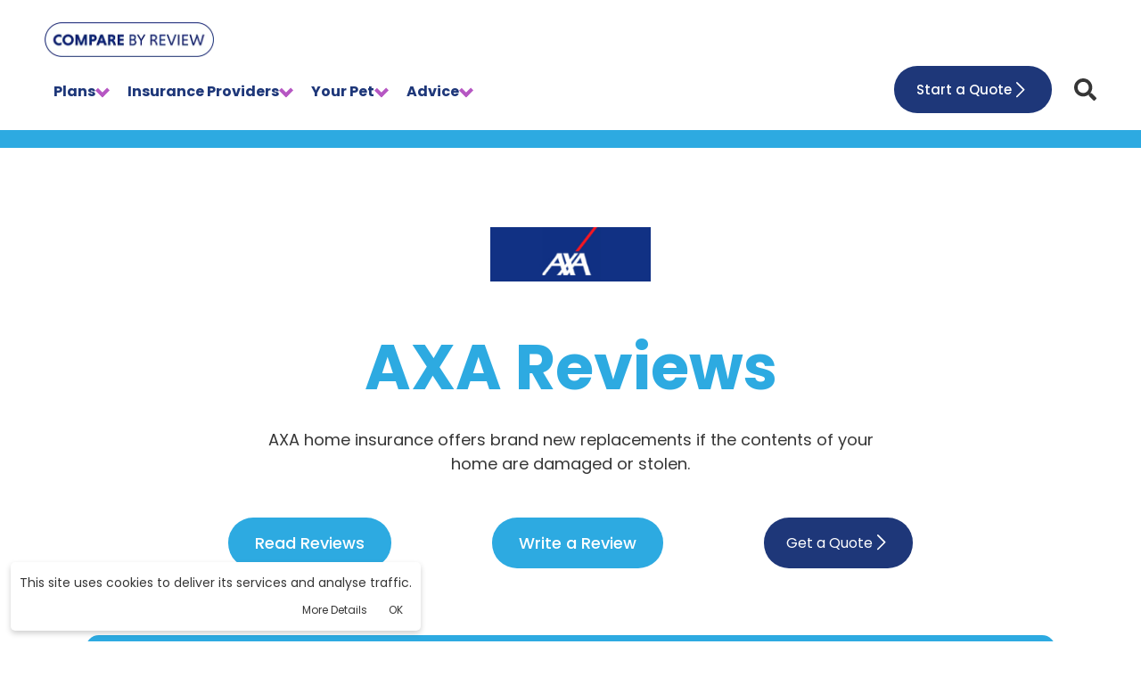

--- FILE ---
content_type: text/html; charset=utf-8
request_url: https://www.comparebyreview.com/home-insurance/axa/
body_size: 21320
content:


<!DOCTYPE html>
<html lang="en-gb">
    <head>
        <meta charset="UTF-8">
        <meta name="viewport" content="width=device-width, initial-scale=1.0">
        <link rel="icon" href="/static/images/favicon.png" type="image/png">
        <link rel="shortcut icon" href="/static/images/favicon.png" type="image/png">
        <meta property="og:locale" content="en_GB">
        <meta property="og:type" content="website">
        <meta property="og:site_name" content="Compare By Review">
        <link rel="preload" as="style" href="/static/css/master.min.css?v=1.2025_02_11.01">
        <link rel="stylesheet" href="/static/css/master.min.css?v=1.2025_02_11.01">
        <link rel="preload" href="/static/fonts/Poppins-Regular.ttf" as="font" type="font/ttf" crossorigin="anonymous">
        <link rel="preload" as="style" href="/static/css/layout/desktop_nav.min.css?v=1.2025_02_07.01">
        <link rel="stylesheet" href="/static/css/layout/desktop_nav.min.css?v=1.2025_02_07.01">
        <!-- <link rel="preconnect" href="https://fonts.gstatic.com"> -->
        
        <!-- Google Tag Manager -->
        <script>(function(w,d,s,l,i){w[l]=w[l]||[];w[l].push({'gtm.start':
        new Date().getTime(),event:'gtm.js'});var f=d.getElementsByTagName(s)[0],
        j=d.createElement(s),dl=l!='dataLayer'?'&l='+l:'';j.async=true;j.src=
        'https://www.googletagmanager.com/gtm.js?id='+i+dl;f.parentNode.insertBefore(j,f);
        })(window,document,'script','dataLayer','GTM-KVVDLRT');</script>
        <!-- End Google Tag Manager -->
        
        

<title>AXA Home Insurance Reviews - Compare by Review</title>
<meta name="title" content="AXA Home Insurance Reviews - Compare by Review">
<meta property="og:title" content="AXA Home Insurance Reviews - Compare by Review">


<meta name="description" content="Thinking about buying home insurance with AXA? Make sure you take a look at AXA home insurance reviews on Compare by Review before you buy a policy.">

<link rel="preload" as="style" href="/static/css/provider_v1.min.css?v=1.2025_02_07.01">
<link rel="stylesheet" href="/static/css/provider_v1.min.css?v=1.2025_02_07.01">

<link rel="stylesheet" href="/static/css/layout/consumer-behaviour.min.css?v=1.2024_11_25.01" media="print" onload="this.media='all'">

<link rel="stylesheet" href="/static/css/layout/quotes-section.min.css?v=1.2025_01_17.01" media="print" onload="this.media='all'">


<link rel="stylesheet" href="/static/css/layout/faq.min.css?v=1.2024_11_25.01" media="print" onload="this.media='all'">

<script type="application/ld+json">
{
    "@context": "https://schema.org",
    "@type": "FAQPage",
    "name": "AXA FAQs",
    "mainEntity": [{
        "@type": "Question",
        "name": "How do I cancel my AXA home insurance policy?",
        "acceptedAnswer": {
        "@type": "Answer",
        "text": "If you're looking to cancel your policy after you've been sent your renewal invitation, you can log in to your AXA account online and decline the renewal.

If you want to cancel before you've received your renewal invitation, you will need to call AXA's customer services team on <strong>0330 024 1235&nbsp;</strong>if you're in the UK or&nbsp;<strong>0289 002 0104&nbsp;</strong>if you're in Northern Ireland."
        }
    }, {
        "@type": "Question",
        "name": "Can I get a discount on my AXA home insurance policy if I have secure window and door locks?",
        "acceptedAnswer": {
        "@type": "Answer",
        "text": "No, AXA doesn't offer any discounts for additional security."
        }
    }, {
        "@type": "Question",
        "name": "What does AXA&#x27;s contents insurance cover?",
        "acceptedAnswer": {
        "@type": "Answer",
        "text": "AXA's contents insurance covers your possessions whilst they're in your home, up to a specific limit that will be detailed in your policy. This includes large items such as kitchen appliances, furniture and home entertainment equipment as well as your personal belonging, money and valuables. AXA contents insurance also includes public liability cover."
        }
    }, {
        "@type": "Question",
        "name": "What does AXA&#x27;s buildings insurance cover?",
        "acceptedAnswer": {
        "@type": "Answer",
        "text": "AXA's buildings insurance covers the structure of your home and outbuildings, plus any permanent fixtures and fittings like kitchen units and bathrooms. Buildings insurance covers the cost of rebuilding or repairing your home if it's damaged by fire, flood or any other risks outlined in your policy documents. AXA's buildings insurance also includes property owner's liability cover."
        }
    }]
}
</script>




<meta property="og:url" content="https://www.comparebyreview.com/home-insurance/axa/">

<meta name="twitter:card" content="/media/images/2021/axa-logo.webp">
<meta name="og:image" content="/media/images/2021/axa-logo.webp">

    <link rel="canonical" href="https://www.comparebyreview.com/home-insurance/axa/">


<script type="application/ld+json">
{
    "@context": "https://schema.org",
    "@type": "Product",
    "name": "AXA Home Insurance",
    "description": "Thinking about buying home insurance with AXA? Make sure you take a look at AXA home insurance reviews on Compare by Review before you buy a policy.",
    "aggregateRating": {
        "@type": "AggregateRating",
        "ratingValue": "7.5",
        "bestRating": "10",
        "worstRating": "0",
        "reviewCount": "27026"
    },
    "review": [{
        "@type": "Review",
        "author": {
            "@type": "Person",
            "name": "customer"
        },
        "datePublished": "Oct. 2, 2024, 2:34 a.m.",
        "reviewBody": "Deeply concerned about what has happened to me & serious nature of it.
AXA sent Andy - Ray Jones Roofing Ltd to do a temp repair on roof leak following storm as per my HE policy. Andy was equipped w/only a ladder, failed to identify any issue, did not complete any temporary repair or anything to mitigae ongoing leak into my home. Said he could not see any issues & further investigation is needed. Said ring insur & he would return with the necssary tools & he would write this to my insurer specify that my case remain open. He had me sign a blank form saying I was signing to say he had attended and seen me.
That form was then falsified to add on saying tiles were removed to check for leaks but nothing was identified and went on to say 'The guys belive its poor workmanship'. This is contradictory to what was discussed. No poor workman ship was evidenced, or discussed with me and I did not know that they would be forging the paper writing a totally different thing to what Andy told me & pretending I signed to agree to that.
After filing a complaint with Ray Jones he telephoned and was unbelievably unprofessional. He intially denied that anyone had written 'poor workmanship' on the report, offered to prove it by sending me a photo of the page, backtracked and ultimtely admitted to falsifying the report by having th woman in the office write it. He stated that they 'have' to put down either poor workmanship, malicious damage, or wear and tear on the report. These are the 3 things insurance would not cover, so it is evident to me that Ray Jones is deliberately adding it to reports sent to the insurer to invalidate claims. I hope AXA has not instructed him to do this as it would be fraud. It needs to be urgently investigated.
Ray also argued it's not his job to locate the issue and complete a temporary repair, eventhough that's precisely what home emergency covers and said he is only able to 'replace tiles' and would not fit a tarpaulin to mitigate damage claiming it would 'just blow off anyway', eventhough thats again what my policy stipulates the contractor will do.
 Instead I am expected to continue to suffer water pouring into my home in the meantime rather than carrying out the job he was hired for-causing more damage to my home.
He also endlessly complained that he wanted to be paid for 3 hours but AXA only pay him for 1 hour maximum (his staff member was here for 35 minutes and 15 of those were spent on the phone to someone else talking about that days appointments).
I explained that if he's not happy with what he is paid he should not take the job, and I have no control over that as I am simply the customer of the insurer. 
If he feels he is underpaid, that is no reason to take it out on innocent customers by falsifying reports to close down their claims unjustly, because he doesn't want to invest the time and effort into completing the job he was hired for.
 It seems he is only taking the jobs to have someone attend with no equipment, have customers sign a blank page, falsify a report later to invalidate their claim and not have to bother doing any actual work. Anyone can falsify a sentence, it's much easier than locating and fixing the actual problem- something a professional person with '40 years experience' as he claimed should be able to do.
I recorded the whole conversation and will be passing it onto trading standards. Considering the serious nature of the admissions I am finding it extremely difficult to have any faith in my policy knowing that the contractors they use admit to falsifying reports.
I raised the falsified report with Steve from AXA, who admitted the photos show no evidence of poor workmanship and could hear how upset I was. Initially he offered to send the same roofer back which obviously I could not agree to as they are untrustworthy, then said a differnt company would be sent. However he then withdrew that offer after liaseing with his manager,came back and said there was nothing they could do and they have to accept the false report. Suggested I  pay to hire my own surveyor to write a report to counter the falsified report- at my own cost. 
He refused to allow me to speak to a supervisor and basically told me I was wasting my time repeating the situation & all I could do was file a formal complaint & wait 8 weeks. This is despite having a recording of the entire appointment & now with the boss admitting to fraud, which proves exactly what I said. I have indeed filed a formal complaint and will be taking the issue further considering the serious nature, falsification of the report, and dishonesty and unprofessionalism by their contractor I am considering legal avenues should this AXA continue to accept falsifications. This was not handled appropriately by AXA at all & I hope they are not who told Ray Jones to lie
Also emer number on AXA policy 0800 633 5088 doesnt even work.",
        "reviewRating": {
            "@type": "Rating",
            "ratingValue": "1",
            "bestRating": "5",
            "worstRating": "0"
        }
    }, {
        "@type": "Review",
        "author": {
            "@type": "Person",
            "name": "Paul Bridger "
        },
        "datePublished": "Jan. 6, 2024, 10:32 a.m.",
        "reviewBody": "My full review of Axa and Hastings who they underwrite with is over at Trustpilot with updates finally at financial ombudsman dated 10th December 2023 titled 'DONT TRUST THESE ROBBING SCUMBAGS, ABSOLUTE COWBOYS!' go find the review and make your own mind up. I simply won't ever use these again.",
        "reviewRating": {
            "@type": "Rating",
            "ratingValue": "1",
            "bestRating": "5",
            "worstRating": "0"
        }
    }, {
        "@type": "Review",
        "author": {
            "@type": "Person",
            "name": "Dr A Martin"
        },
        "datePublished": "March 23, 2023, 8:56 a.m.",
        "reviewBody": "We  put in a claim for wind damage to our roof. They asked for quote and photos from our own builder which we provided. Then no response for days on. When we called we were told no one had even looked at the emails yet. We asked to speak to the manager who then refused to solve the problem instead advised they will Use a company called Builder Validation Solutions  to deal with claims. They could not give early appointment. So more than 10 days on NOTHING sorted. BVS will go and survey the damage and take photos ????? Don’t understand the logic. So much time wasted and NOTHING???? Why couldn’t AXA Tell us on day 1 That they will use BVS so that we didn’t have to go around looking for someone to give us a quote and this all could have been sorted earlier. Meanwhile we are worried that due to heavy rain there might be leak through the roof damage. This whole fuss about only for a very small amount of claim <£1000. 

WE WILL DEFINITELY CANCEL RENEWAL AND NEVER EVER TAKE ANY KIND OF INSURANCE WITH AXA LET ALINE HOME INSURANCE. 

VERY BAD SHOW FROM AXA. 

Two Customer Service advisers  very rude and patronising. 

STAY AWAY FROM AXA HOME INSURANCE !!!!!!",
        "reviewRating": {
            "@type": "Rating",
            "ratingValue": "1",
            "bestRating": "5",
            "worstRating": "0"
        }
    }, {
        "@type": "Review",
        "author": {
            "@type": "Person",
            "name": "Aurangzaib Amirat"
        },
        "datePublished": "Dec. 21, 2022, 7:58 p.m.",
        "reviewBody": "The Ombudsman must get involved. 
AXA Promotes ARC legal Group as an option for legal cover on Home insurance, ARC Legal are is incompetent, dishonest, 0%integrity, 0% credibility, they closed all my claim files. I had good photos evidences and yet I no one from ARC Legal had supported me not even one letter sent to the opposite party.

Next renewal for Home and car insurance is definitely not going to be with AXA insurance. they promoted ARC Legal Group as Legal cover.

Arc Legal had closed all my claims, without notifying me.
Next renewal for 'Home and Car insurance is definitely not going to be with AXA insurance. They promoted an incompetent Legal cover by the name of 'ARC Legal Group' who have completely disregarded all my claims and closed them, without informing me.

I had put a claim in due to my neighbour who built a Carport Canopy that had 'trespassed over my boundary line and into my property'. I then phoned ARC legal group for help, they advised me to write a letter to the neighbour for a '14 Day Notice, Notice Before Action' I sent that letter on 17/09/2022 to my neighbour and in return, my Neighbour Insurance team rings me and asking 'Who wrote that letter, I said, I did, on hearing this they said, 'WHY ARE YOU WRITING THIS LETTER, IT SHOULD BE YOUR LEGAL TEAM,' which just shows that my neighbours Home Insurance legal Team are caring and supportive for their clients, however my so called Legal team so called ARC Legal Group, were not interested and they had closed my file without writing to me.
 The so called advise that I got from the ARC Legal Group '14 Day Notice, Notice Before Action' was a had no value, because nothing followed through from ARC Legal 'JUST EMPTY WORDS AND NO ACTIONS '
Yesterday, my very neighbour had workers round to their driveway, they dug out and removed all my hardcore cement blocks boundary line that was keeping my drive way intact and level, decorative driveway which cost me thousands of pounds has all of the hardcore concrete boundary removed by my neighbour without any consultation, now because that hardcore concrete boundary has been removed the layers of sharp sand and grit which is beneath my decorative ground is now seeping out my sharp sand and this will result in my driveway ground becoming un-level.
All this has happened because I had no support at all from ARC Legal, ARC Legal had proven to be Lazy, incompetent and support for their clients, they had closed all the claims making me feel frustrated and angry, I also blame AXA Insurance for promoting a Legal team that is unfit for purpose.
Only, if ARC Legal could had sent one letter on my behalf to my neighbour, would had make the reality on the ground different, the neighbours could had taken things seriously, but no, your incompetence, are your so called advise of '14 DAYS NOTICE' did not follow through, which is an absolute disgrace, total failure.
......
I had a terrible fall on 11/05/21, that resulted in injuries to left side of my body and till this day I still have pain. Council put a steep unstable and unsecured Ramp that was the only entry and exit point to my property, the Ramp leaned over to one side resulting to the fall and then Hospital. I put claim in, was told that LYONS DAVIDSON SOLICITORS would be dealing with the claim which in the space of 17 months there was an exchange of Solicitors’ hands 3 to 4 times, I had never got any updates, nor feedback in relation to my case, except that I have to prompt them which is an absolute disgrace and below standards.
On 14/12/22 I received a letter from the LYONS DAVIDSON Solicitors that other Party Bethel who was entirely responsible for laying the steep Ramps have denied liability and given other justifications which I believe is not true and using cover up. I strongly disagree. I am the Victim here and it’s a pity that the Solicitors does not have the backbone to fight in my corner as they are incompetent.
",
        "reviewRating": {
            "@type": "Rating",
            "ratingValue": "1",
            "bestRating": "5",
            "worstRating": "0"
        }
    }, {
        "@type": "Review",
        "author": {
            "@type": "Person",
            "name": "David Winger"
        },
        "datePublished": "Oct. 26, 2022, 8:50 p.m.",
        "reviewBody": "Use a company called bv-solutions to deal with claims. This company are poor communicators and only responded when I chased up AXA to pass on  the claim has been unsuccessful. Not sure why I had insurance spent out over £1,000 following wind damage to our chimney stack. Totally unhappy with AXA and have cancelled insurance from renewal date ☹️ If I could put zero stars I would given the very poor experience.",
        "reviewRating": {
            "@type": "Rating",
            "ratingValue": "1",
            "bestRating": "5",
            "worstRating": "0"
        }
    }, {
        "@type": "Review",
        "author": {
            "@type": "Person",
            "name": "Scot "
        },
        "datePublished": "Sept. 14, 2022, 11:31 p.m.",
        "reviewBody": "Totally fraud put everything on a company called bvs bunch of crooks won’t recommend any one to spend there hard earn money on them",
        "reviewRating": {
            "@type": "Rating",
            "ratingValue": "1",
            "bestRating": "5",
            "worstRating": "0"
        }
    }, {
        "@type": "Review",
        "author": {
            "@type": "Person",
            "name": "Sue Ward"
        },
        "datePublished": "May 4, 2022, 10:44 a.m.",
        "reviewBody": "We had a very good response from the company who helped us decide upon the best policy for our needs.We would use them again.",
        "reviewRating": {
            "@type": "Rating",
            "ratingValue": "5",
            "bestRating": "5",
            "worstRating": "0"
        }
    }, {
        "@type": "Review",
        "author": {
            "@type": "Person",
            "name": "Mark Lindsay"
        },
        "datePublished": "March 22, 2022, 5:06 p.m.",
        "reviewBody": "Home protect rely on getting cheap quotes via sites like Compare the Market. They are bunch of crooks who do not pay out on claims. IN fact, they have NO CLAIMS FORMS. they have instead a claims enquiry line where you speak to someone in a different company (outsourced) who tell you, what ever you say, that you are not covered. When you write in, once you find an address, they will ignore you completely. ",
        "reviewRating": {
            "@type": "Rating",
            "ratingValue": "1",
            "bestRating": "5",
            "worstRating": "0"
        }
    }, {
        "@type": "Review",
        "author": {
            "@type": "Person",
            "name": "Zaib"
        },
        "datePublished": "Sept. 16, 2021, 3:14 p.m.",
        "reviewBody": "To Axa Insurance the so called company that promotes and advertise itself for Home Insurance. Thank you for reassuring me with misleading information that 'I was able to get help from you'. What happened? The Road works that has been happening had caused a lot of vibrations to properties in my neighborhood impacting and damage to my property with cracks on the walls and ceilings. I phoned and requested help from you couple of months ago, but instead you simply did not give any support and help when needed, you said that the legal cover should deal with the situation, the whole point of getting Home insurance from you was for a peace of mind, but instead you have caused more stress and depression. You have simply lost credibility, integrity, you have not been honest and transparent. I will refer my complaint to the Obudsman and to Consumer Direct. I have been waiting for 4 months or more and you have not got back to me with the legal cover phone number.",
        "reviewRating": {
            "@type": "Rating",
            "ratingValue": "1",
            "bestRating": "5",
            "worstRating": "0"
        }
    }, {
        "@type": "Review",
        "author": {
            "@type": "Person",
            "name": "Fiona Noteman"
        },
        "datePublished": "Jan. 14, 2021, 7:52 a.m.",
        "reviewBody": "<p>Great company, good price, good communication</p>",
        "reviewRating": {
            "@type": "Rating",
            "ratingValue": "5",
            "bestRating": "5",
            "worstRating": "0"
        }
    }, {
        "@type": "Review",
        "author": {
            "@type": "Person",
            "name": "BRuivo"
        },
        "datePublished": "Dec. 23, 2020, 5:24 p.m.",
        "reviewBody": "<p>Left with a door that doesn&rsquo;t open, refuse to cover to replace lock because I can exit my property from back Juliette door</p>",
        "reviewRating": {
            "@type": "Rating",
            "ratingValue": "1",
            "bestRating": "5",
            "worstRating": "0"
        }
    }, {
        "@type": "Review",
        "author": {
            "@type": "Person",
            "name": "Laura Green"
        },
        "datePublished": "Dec. 23, 2020, 2:25 p.m.",
        "reviewBody": "<p>Be wary. I now have to declare a declined claim for the next 5 years. Despite not being responsible for the incident.</p>",
        "reviewRating": {
            "@type": "Rating",
            "ratingValue": "1",
            "bestRating": "5",
            "worstRating": "0"
        }
    }, {
        "@type": "Review",
        "author": {
            "@type": "Person",
            "name": "Jo Dawkins"
        },
        "datePublished": "Sept. 29, 2020, 6:41 p.m.",
        "reviewBody": "<p>Good price, friendly telephone representative. No issues so far!</p>",
        "reviewRating": {
            "@type": "Rating",
            "ratingValue": "4",
            "bestRating": "5",
            "worstRating": "0"
        }
    }, {
        "@type": "Review",
        "author": {
            "@type": "Person",
            "name": "Joe Harvey"
        },
        "datePublished": "July 13, 2020, 9:29 a.m.",
        "reviewBody": "<p>Great home insurance. Easy to get a quote.</p>",
        "reviewRating": {
            "@type": "Rating",
            "ratingValue": "4",
            "bestRating": "5",
            "worstRating": "0"
        }
    }, {
        "@type": "Review",
        "author": {
            "@type": "Person",
            "name": "Theo Wright"
        },
        "datePublished": "July 13, 2020, 9:14 a.m.",
        "reviewBody": "<p>Good service.</p>",
        "reviewRating": {
            "@type": "Rating",
            "ratingValue": "3",
            "bestRating": "5",
            "worstRating": "0"
        }
    }]
}
</script>

<script type="application/ld+json">
{
    "@context": "https://schema.org",
    "@type": "BreadcrumbList",
    "name": "AXA Breadcrumbs",
    "itemListElement": [{
        "@type": "ListItem",
        "position": 1,
        "name": "Home",
        "item": "https://www.comparebyreview.com/"
    }, {
        "@type": "ListItem",
        "position": 2,
        "name": "Home Insurance",
        "item": "https://www.comparebyreview.com/home-insurance/"
    }, {
        "@type": "ListItem",
        "position": 3,
        "name": "AXA",
        "item": "https://www.comparebyreview.com/home-insurance/axa/"
    }]
}
</script>



        <link rel="preload" as="script" href="https://cdnjs.cloudflare.com/ajax/libs/axios/0.21.1/axios.min.js" integrity="sha512-bZS47S7sPOxkjU/4Bt0zrhEtWx0y0CRkhEp8IckzK+ltifIIE9EMIMTuT/mEzoIMewUINruDBIR/jJnbguonqQ==" crossorigin="anonymous">
        <script src="https://cdnjs.cloudflare.com/ajax/libs/axios/0.21.1/axios.min.js" integrity="sha512-bZS47S7sPOxkjU/4Bt0zrhEtWx0y0CRkhEp8IckzK+ltifIIE9EMIMTuT/mEzoIMewUINruDBIR/jJnbguonqQ==" crossorigin="anonymous"></script>
    </head>
    <body>
        <div id="fb-root"></div>
        <input type="hidden" name="csrfmiddlewaretoken" value="gwLaNfQp0oCfZxneMU5Sm130PJACIzLpELJZRQr5koERYgdc8RJNlzyDRXPZqE3x">
        
        <!-- Google Tag Manager (noscript) -->
        <noscript>
            <iframe
                src="https://www.googletagmanager.com/ns.html?id=GTM-KVVDLRT"
                height="0"
                width="0"
                style="display:none;visibility:hidden">
            </iframe>
        </noscript>
        <!-- End Google Tag Manager (noscript) -->
        
        
        <div class="scroll-top" id="js-scroll-top"><span class="arrow"><span></span><span></span></span></div>
        <div class="modal fade cookieModal show" id="cookieModal" tabindex="-1" role="dialog" aria-label="Cookie Modal">
            <div class="modal-dialog" role="document">
                <div class="modal-content container">
                    <p>This site uses cookies to deliver its services and analyse traffic.</p>
                    <p>
                        <a href="/our-use-of-cookies/" aria-label="More Details">More Details</a>
                        <button type="button" onclick="document.querySelector('#cookieModal').classList.remove('show')" id="cookieModalConsent">OK</button>
                    </p>
                </div>
            </div>
        </div>
        




<header>
    <script defer src="/static/js/master.min.js?v=1.2024_10_24.01"></script>
    <a class="logo" href="/" aria-label="Homepage">
        <img width="200" height="41" src="/static/images/layout/logo.webp" alt="Compare By Review logo">
    </a>
    <div class="top-section">
        <nav class="desktop">
            <div class="nav-link">
                <a href="#" aria-label="Plans">
                    <p>Plans</p>
                    <span class="arrow"><span></span><span></span></span>
                </a>
                <ul class="dropdown">
                    <li><a href="/pet-insurance/" aria-label="Pet Insurance">Pet Insurance</a></li>
                    <li><a href="/pet-insurance/dog-insurance/" aria-label="Dog Insurance">Dog Insurance</a></li>
                    <li><a href="/pet-insurance/cat-insurance/" aria-label="Cat Insurance">Cat Insurance</a></li>
                    <li><a href="/pet-insurance/lifetime-pet-insurance/" aria-label="Lifetime">Lifetime</a></li>
                    <li><a href="/pet-insurance/accident-only-policy/" aria-label="Accident Only">Accident Only</a></li>
                    <li><a href="/pet-insurance/compare-multi-pet-insurance/" aria-label="Multi-Pet Insurance">Multi-Pet Insurance</a></li>
                    <li><a href="/pet-insurance/maximum-benefit/" aria-label="Maximum Benefit">Maximum Benefit</a></li>
                </ul>
            </div>
            <div class="nav-link">
                <a href="#" aria-label="Insurance Providers">
                    <p>Insurance Providers</p>
                    <span class="arrow"><span></span><span></span></span>
                </a>
                <ul class="dropdown">
                    
                    <li><a href="/pet-insurance/many-pets/" aria-label="ManyPets">ManyPets</a></li>
                    
                    <li><a href="/pet-insurance/agria/" aria-label="Agria">Agria</a></li>
                    
                    <li><a href="/pet-insurance/petplan/" aria-label="Petplan">Petplan</a></li>
                    
                    <li><a href="/pet-insurance/4paws/" aria-label="4Paws">4Paws</a></li>
                    
                    <li><a href="/pet-insurance/pet-protect/" aria-label="Pet Protect">Pet Protect</a></li>
                    
                </ul>
            </div>
            <div class="nav-link">
                <a href="/your-pet/" aria-label="Your Pet">
                    <p>Your Pet</p>
                    <span class="arrow"><span></span><span></span></span>
                </a>
                <ul class="dropdown">
                    
                    <li><a href="/your-pet/bengal/" aria-label="Bengal">Bengal</a></li>
                    
                    <li><a href="/your-pet/chihuahua/" aria-label="Chihuahua">Chihuahua</a></li>
                    
                    <li><a href="/your-pet/english-springer-spaniel/" aria-label="English Springer Spaniel">English Springer Spaniel</a></li>
                    
                    <li><a href="/your-pet/mongrel/" aria-label="Mongrel">Mongrel</a></li>
                    
                    <li><a href="/your-pet/poodle/" aria-label="Poodle">Poodle</a></li>
                    
                    <li><a href="/your-pet/" aria-label="See All">See All</a></li>
                </ul>
            </div>
            <div class="nav-link">
                <a href="#" aria-label="Advice">
                    <p>Advice</p>
                    <span class="arrow"><span></span><span></span></span>
                </a>
                <ul class="dropdown">
                    <li><a href="/advice/insurance-plan-comparisons/" aria-label="Compare Pet Insurance Plans">Compare Pet Insurance Plans</a></li>
                    <li><a href="/advice/pet-guides/" aria-label="Pet Guides">Pet Guides</a></li>
                </ul>
            </div>
        </nav>
        <a href="/pet-insurance/quotes/table/" class="start-quote" aria-label="Start a Quote">
            Start a Quote
            <svg xmlns="http://www.w3.org/2000/svg" xmlns:xlink="http://www.w3.org/1999/xlink" width="22" height="36" viewBox="0 0 22 36">
                <defs><clipPath id="clip-White_Arrow_Right_1"><rect width="22" height="36" /></clipPath></defs>
                <g id="White_Arrow_Right_1" data-name="White Arrow (Right) – 1" clip-path="url(#clip-White_Arrow_Right_1)"><path id="Path_12854" data-name="Path 12854" d="M5375.491,4165.5l13.985,13.985,13.985-13.985" transform="translate(-4162.053 5406.976) rotate(-90)" fill="none" stroke="#fff" stroke-linecap="round" stroke-linejoin="round" stroke-width="3" /></g>
            </svg>
        </a>
        <svg class="search-button" onclick="toggleSearch()" width="25" aria-hidden="true" focusable="false" data-prefix="fas" data-icon="search" class="svg-inline--fa fa-search fa-w-16" role="img" xmlns="http://www.w3.org/2000/svg" viewBox="0 0 512 512">
            <path fill="#363636" d="M505 442.7L405.3 343c-4.5-4.5-10.6-7-17-7H372c27.6-35.3 44-79.7 44-128C416 93.1 322.9 0 208 0S0 93.1 0 208s93.1 208 208 208c48.3 0 92.7-16.4 128-44v16.3c0 6.4 2.5 12.5 7 17l99.7 99.7c9.4 9.4 24.6 9.4 33.9 0l28.3-28.3c9.4-9.4 9.4-24.6.1-34zM208 336c-70.7 0-128-57.2-128-128 0-70.7 57.2-128 128-128 70.7 0 128 57.2 128 128 0 70.7-57.2 128-128 128z"></path>
        </svg>
        <form class="search-bar" action="/" method="GET">
            <input type="text" name="s" placeholder="Search Providers...">
        </form>
        <svg class="search-button not-desktop" onclick="toggleSearch()" width="25" aria-hidden="true" focusable="false" data-prefix="fas" data-icon="search" class="svg-inline--fa fa-search fa-w-16" role="img" xmlns="http://www.w3.org/2000/svg" viewBox="0 0 512 512">
            <path fill="#363636" d="M505 442.7L405.3 343c-4.5-4.5-10.6-7-17-7H372c27.6-35.3 44-79.7 44-128C416 93.1 322.9 0 208 0S0 93.1 0 208s93.1 208 208 208c48.3 0 92.7-16.4 128-44v16.3c0 6.4 2.5 12.5 7 17l99.7 99.7c9.4 9.4 24.6 9.4 33.9 0l28.3-28.3c9.4-9.4 9.4-24.6.1-34zM208 336c-70.7 0-128-57.2-128-128 0-70.7 57.2-128 128-128 70.7 0 128 57.2 128 128 0 70.7-57.2 128-128 128z"></path>
        </svg>
        <div onclick="toggleMenu(this)" id="hamburger" class="not-desktop">
            <div class="burger"></div><div class="burger"></div><div class="burger"></div>
        </div>
    </div>
</header>

        <main>
            



<ul class="not-desktop closed" id="mobile-nav">
  <li>
    <ul class="menu-item">
        <li class="mobile-nav-item">
            <a href="#" aria-label="Plans">Plans</a>
            <svg onclick="expand('plans')" aria-hidden="true" width="20px" height="20px" focusable="false" data-prefix="fas" data-icon="plus" class="svg-inline--fa fa-plus fa-w-14" role="img" xmlns="http://www.w3.org/2000/svg" viewBox="0 0 448 512">
                <path id="plans-expand" fill="currentColor" d="M416 208H272V64c0-17.67-14.33-32-32-32h-32c-17.67 0-32 14.33-32 32v144H32c-17.67 0-32 14.33-32 32v32c0 17.67 14.33 32 32 32h144v144c0 17.67 14.33 32 32 32h32c17.67 0 32-14.33 32-32V304h144c17.67 0 32-14.33 32-32v-32c0-17.67-14.33-32-32-32z"></path>
            </svg>
        </li>
    </ul>
    <ul id="plans-sub-menu" class="sub-menu-item closed">
      <li><a href="/pet-insurance/" aria-label="Pet Insurance">Pet Insurance</a></li>
      <li><a href="/pet-insurance/dog-insurance/" aria-label="Dog Insurance">Dog Insurance</a></li>
      <li><a href="/pet-insurance/cat-insurance/" aria-label="Cat Insurance">Cat Insurance</a></li>
      <li><a href="/pet-insurance/lifetime-pet-insurance/" aria-label="Lifetime">Lifetime</a></li>
      <li><a href="/pet-insurance/accident-only-policy/" aria-label="Accident Only">Accident Only</a></li>
      <li><a href="/pet-insurance/compare-multi-pet-insurance/" aria-label="Multi-Pet Insurance">Multi-Pet Insurance</a></li>
      <li><a href="/pet-insurance/maximum-benefit/" aria-label="Maximum Benefit">Maximum Benefit</a></li>
    </ul>
  </li>
  <li>
    <ul class="menu-item">
      <li class="mobile-nav-item">
        <a href="#" aria-label="Insurance Providers">Insurance Providers</a>
        <svg onclick="expand('insurance-providers')" aria-hidden="true" width="20px" height="20px" focusable="false" data-prefix="fas" data-icon="plus" class="svg-inline--fa fa-plus fa-w-14" role="img" xmlns="http://www.w3.org/2000/svg" viewBox="0 0 448 512">
            <path id="insurance-providers-expand" fill="currentColor" d="M416 208H272V64c0-17.67-14.33-32-32-32h-32c-17.67 0-32 14.33-32 32v144H32c-17.67 0-32 14.33-32 32v32c0 17.67 14.33 32 32 32h144v144c0 17.67 14.33 32 32 32h32c17.67 0 32-14.33 32-32V304h144c17.67 0 32-14.33 32-32v-32c0-17.67-14.33-32-32-32z"></path>
        </svg>
      </li>
    </ul>
    <ul id="insurance-providers-sub-menu" class="sub-menu-item closed">
      
      <li><a href="/pet-insurance/many-pets/" aria-label="ManyPets">ManyPets</a></li>
      
      <li><a href="/pet-insurance/agria/" aria-label="Agria">Agria</a></li>
      
      <li><a href="/pet-insurance/petplan/" aria-label="Petplan">Petplan</a></li>
      
      <li><a href="/pet-insurance/4paws/" aria-label="4Paws">4Paws</a></li>
      
      <li><a href="/pet-insurance/pet-protect/" aria-label="Pet Protect">Pet Protect</a></li>
      
    </ul>
  </li>
  <li>
    <ul class="menu-item">
      <li class="mobile-nav-item">
        <a href="/your-pet/" aria-label="Your Pet">Your Pet</a>
        <svg onclick="expand('your-pet')" aria-hidden="true" width="20px" height="20px" focusable="false" data-prefix="fas" data-icon="plus" class="svg-inline--fa fa-plus fa-w-14" role="img" xmlns="http://www.w3.org/2000/svg" viewBox="0 0 448 512">
            <path id="your-pet-expand" fill="currentColor" d="M416 208H272V64c0-17.67-14.33-32-32-32h-32c-17.67 0-32 14.33-32 32v144H32c-17.67 0-32 14.33-32 32v32c0 17.67 14.33 32 32 32h144v144c0 17.67 14.33 32 32 32h32c17.67 0 32-14.33 32-32V304h144c17.67 0 32-14.33 32-32v-32c0-17.67-14.33-32-32-32z"></path>
        </svg>
      </li>
    </ul>
    <ul id="your-pet-sub-menu" class="sub-menu-item closed">
      
      <li><a href="/your-pet/bengal/" aria-label="Bengal">Bengal</a></li>
      
      <li><a href="/your-pet/chihuahua/" aria-label="Chihuahua">Chihuahua</a></li>
      
      <li><a href="/your-pet/english-springer-spaniel/" aria-label="English Springer Spaniel">English Springer Spaniel</a></li>
      
      <li><a href="/your-pet/mongrel/" aria-label="Mongrel">Mongrel</a></li>
      
      <li><a href="/your-pet/poodle/" aria-label="Poodle">Poodle</a></li>
      
      <li><a href="/your-pet/" aria-label="See All">See All</a></li>
    </ul>
  </li>
  <li>
    <ul class="menu-item">
      <li class="mobile-nav-item">
        <a href="#" aria-label="Advice">Advice</a>
        <svg onclick="expand('advice')" aria-hidden="true" width="20px" height="20px" focusable="false" data-prefix="fas" data-icon="plus" class="svg-inline--fa fa-plus fa-w-14" role="img" xmlns="http://www.w3.org/2000/svg" viewBox="0 0 448 512">
            <path id="advice-expand" fill="currentColor" d="M416 208H272V64c0-17.67-14.33-32-32-32h-32c-17.67 0-32 14.33-32 32v144H32c-17.67 0-32 14.33-32 32v32c0 17.67 14.33 32 32 32h144v144c0 17.67 14.33 32 32 32h32c17.67 0 32-14.33 32-32V304h144c17.67 0 32-14.33 32-32v-32c0-17.67-14.33-32-32-32z"></path>
        </svg>
      </li>
    </ul>
    <ul id="advice-sub-menu" class="sub-menu-item closed">
      <li><a href="/advice/insurance-plan-comparisons/" aria-label="Compare Pet Insurance Plans">Compare Pet Insurance Plans</a></li>
      <li><a href="/advice/pet-guides/" aria-label="Pet Guides">Pet Guides</a></li>
    </ul>
  </li>
  <li class="lar-area">
    <a href="/pet-insurance/quotes/table/" class="link-button bg--dark-blue" aria-label="Start a Quote">
      Start a Quote
      <svg xmlns="http://www.w3.org/2000/svg" xmlns:xlink="http://www.w3.org/1999/xlink" width="22" height="36" viewBox="0 0 22 36">
        <defs><clipPath id="clip-White_Arrow_Right_1"><rect width="22" height="36"/></clipPath></defs><g id="White_Arrow_Right_1" data-name="White Arrow (Right) – 1" clip-path="url(#clip-White_Arrow_Right_1)"><path id="Path_12854" data-name="Path 12854" d="M5375.491,4165.5l13.985,13.985,13.985-13.985" transform="translate(-4162.053 5406.976) rotate(-90)" fill="none" stroke="#fff" stroke-linecap="round" stroke-linejoin="round" stroke-width="3"/></g>
      </svg>
    </a>
  </li>
</ul>
<script defer src="/static/js/navigation.min.js?v=1.2024_10_24.01"></script>

            
<div class="container__provider-page">
    <div class="provider-info" id="provider-data" data-provider_id="78" data-provider_title="AXA" data-stars="">
        <div class="provider-info__logo">
            <img src="/media/images/2021/axa-logo.webp" width="208" height="70" alt="AXA Logo">
        </div>
        <div class="provider-info__heading">
            <h1>AXA Reviews</h1>
        </div>
        <div class="provider-info__text">
            <p>AXA home insurance offers brand new replacements if the contents of your home are damaged or stolen.</p>
        </div>
        <div class="provider-info__cta">
            <button onclick="scrollToSection('reviews')" class="link-button--light-blue">Read Reviews</button>
            <a href="/leave-a-review/?p=78" class="link-button--light-blue" rel="nofollow" aria-label="Write a Review">Write a Review</a>
            
            <a href="https://www.quotezone.co.uk/SetAffiliate.php?aid=F9W8G1-004&type=home" class="link-button bg--dark-blue" target="_blank" rel="nofollow noopener" aria-label="Quote Page">
            
                Get a Quote
                <svg xmlns="http://www.w3.org/2000/svg" xmlns:xlink="http://www.w3.org/1999/xlink" width="22" height="36" viewBox="0 0 22 36">
                    <defs>
                      <clipPath id="clip-White_Arrow_Right_1">
                        <rect width="22" height="36"/>
                      </clipPath>
                    </defs>
                    <g id="White_Arrow_Right_1" data-name="White Arrow (Right) – 1" clip-path="url(#clip-White_Arrow_Right_1)">
                      <path id="Path_12854" data-name="Path 12854" d="M5375.491,4165.5l13.985,13.985,13.985-13.985" transform="translate(-4162.053 5406.976) rotate(-90)" fill="none" stroke="#fff" stroke-linecap="round" stroke-linejoin="round" stroke-width="3"/>
                    </g>
                </svg>
            </a>
        </div>
    </div>
    <div class="details">
        <div class="details__box">
            
            <a href="/home-insurance/more-than/" class="prev-provider" aria-label="Previous Provider">
                <svg xmlns="http://www.w3.org/2000/svg" width="50.226" height="50.225" viewBox="0 0 50.226 50.225">
                    <g id="Group_3849" data-name="Group 3849" transform="translate(-128.443 -5316)">
                      <g id="Group_3795" data-name="Group 3795" transform="translate(2032.557 10780.225) rotate(180)">
                        <path id="Path_2972" data-name="Path 2972" d="M50.227,25.112A25.113,25.113,0,1,1,25.115,0,25.112,25.112,0,0,1,50.227,25.112" transform="translate(1853.886 5414)" fill="#032677"/>
                        <g id="Group_3793" data-name="Group 3793" transform="translate(43 -71.357)">
                          <rect id="Rectangle_2286" data-name="Rectangle 2286" width="7.147" height="19.909" rx="2" transform="translate(1841.678 5505.416) rotate(45)" fill="#fff"/>
                          <rect id="Rectangle_2287" data-name="Rectangle 2287" width="7.147" height="19.909" rx="2" transform="translate(1846.732 5510.469) rotate(135)" fill="#fff"/>
                        </g>
                      </g>
                    </g>
                </svg>
                <div class="provider-nav">Previous <br>Provider</div>
            </a>
            
            
            <a href="/home-insurance/direct-line/" class="next-provider" aria-label="Next Provider">
                <svg xmlns="http://www.w3.org/2000/svg" width="50.226" height="50.225" viewBox="0 0 50.226 50.225">
                    <g id="Group_3794" data-name="Group 3794" transform="translate(-1853.887 -5414)">
                      <path id="Path_2972" data-name="Path 2972" d="M50.227,25.112A25.113,25.113,0,1,1,25.115,0,25.112,25.112,0,0,1,50.227,25.112" transform="translate(1853.886 5414)" fill="#032677"/>
                      <g id="Group_3793" data-name="Group 3793" transform="translate(43 -71.357)">
                        <rect id="Rectangle_2286" data-name="Rectangle 2286" width="7.147" height="19.909" rx="2" transform="translate(1841.678 5505.416) rotate(45)" fill="#fff"/>
                        <rect id="Rectangle_2287" data-name="Rectangle 2287" width="7.147" height="19.909" rx="2" transform="translate(1846.732 5510.469) rotate(135)" fill="#fff"/>
                      </g>
                    </g>
                </svg>
                <div class="provider-nav">Next <br>Provider</div>
            </a>
            
            <div class="score-info">
                <div class="score-info__provider-logo">
                    <img src="/media/images/2021/axa-logo.webp" width="208" height="70" alt="AXA Logo">
                </div>
                <div class="score-info__review-score"><strong>7.5</strong> /10</div>
                <div class="score-info__review-count">Based on <strong>27026 reviews</strong></div>
                <div class="score-info__review-breakdown">
                    <div class="stars">
                        <div class="empty-stars">
                            <svg xmlns="http://www.w3.org/2000/svg" width="44.953" height="42.591" viewBox="0 0 44.953 42.591">
                                <path id="Path_10165" data-name="Path 10165" d="M19.891,0,13.744,12.408,0,14.4l9.945,9.659L7.6,37.7l12.293-6.439L32.184,37.7,29.836,24.057,39.782,14.4l-13.744-1.99Z" transform="translate(2.586 2.704)" fill="none" stroke="#032677" stroke-width="2.4"/>
                            </svg>
                            <svg xmlns="http://www.w3.org/2000/svg" width="44.953" height="42.591" viewBox="0 0 44.953 42.591">
                                <path id="Path_10165" data-name="Path 10165" d="M19.891,0,13.744,12.408,0,14.4l9.945,9.659L7.6,37.7l12.293-6.439L32.184,37.7,29.836,24.057,39.782,14.4l-13.744-1.99Z" transform="translate(2.586 2.704)" fill="none" stroke="#032677" stroke-width="2.4"/>
                            </svg>
                            <svg xmlns="http://www.w3.org/2000/svg" width="44.953" height="42.591" viewBox="0 0 44.953 42.591">
                                <path id="Path_10165" data-name="Path 10165" d="M19.891,0,13.744,12.408,0,14.4l9.945,9.659L7.6,37.7l12.293-6.439L32.184,37.7,29.836,24.057,39.782,14.4l-13.744-1.99Z" transform="translate(2.586 2.704)" fill="none" stroke="#032677" stroke-width="2.4"/>
                            </svg>
                            <svg xmlns="http://www.w3.org/2000/svg" width="44.953" height="42.591" viewBox="0 0 44.953 42.591">
                                <path id="Path_10165" data-name="Path 10165" d="M19.891,0,13.744,12.408,0,14.4l9.945,9.659L7.6,37.7l12.293-6.439L32.184,37.7,29.836,24.057,39.782,14.4l-13.744-1.99Z" transform="translate(2.586 2.704)" fill="none" stroke="#032677" stroke-width="2.4"/>
                            </svg>
                            <svg xmlns="http://www.w3.org/2000/svg" width="44.953" height="42.591" viewBox="0 0 44.953 42.591">
                                <path id="Path_10165" data-name="Path 10165" d="M19.891,0,13.744,12.408,0,14.4l9.945,9.659L7.6,37.7l12.293-6.439L32.184,37.7,29.836,24.057,39.782,14.4l-13.744-1.99Z" transform="translate(2.586 2.704)" fill="none" stroke="#032677" stroke-width="2.4"/>
                            </svg>
                        </div>
                        <div class="full-stars" style="width: 75.0%;">
                            <svg id="Group_3803" data-name="Group 3803" xmlns="http://www.w3.org/2000/svg" width="44.937" height="42.738" viewBox="0 0 44.937 42.738">
                                <path id="Path_3046" data-name="Path 3046" d="M68.355,300.74l-13.886-7.3-13.886,7.3,2.652-15.463L32,274.327l15.525-2.256L54.468,258l6.943,14.068,15.525,2.256L65.7,285.278Zm-13.886-38.5,10.645,34.042-15-7.38-1.765-5.768-2.467-4.489,8.582-15.125.966,17.238-18.189-4.725H55.435L43.824,296.279Z" transform="translate(-32 -258.003)" fill="#032677"/>
                            </svg>
                            <svg id="Group_3803" data-name="Group 3803" xmlns="http://www.w3.org/2000/svg" width="44.937" height="42.738" viewBox="0 0 44.937 42.738">
                                <path id="Path_3046" data-name="Path 3046" d="M68.355,300.74l-13.886-7.3-13.886,7.3,2.652-15.463L32,274.327l15.525-2.256L54.468,258l6.943,14.068,15.525,2.256L65.7,285.278Zm-13.886-38.5,10.645,34.042-15-7.38-1.765-5.768-2.467-4.489,8.582-15.125.966,17.238-18.189-4.725H55.435L43.824,296.279Z" transform="translate(-32 -258.003)" fill="#032677"/>
                            </svg>
                            <svg id="Group_3803" data-name="Group 3803" xmlns="http://www.w3.org/2000/svg" width="44.937" height="42.738" viewBox="0 0 44.937 42.738">
                                <path id="Path_3046" data-name="Path 3046" d="M68.355,300.74l-13.886-7.3-13.886,7.3,2.652-15.463L32,274.327l15.525-2.256L54.468,258l6.943,14.068,15.525,2.256L65.7,285.278Zm-13.886-38.5,10.645,34.042-15-7.38-1.765-5.768-2.467-4.489,8.582-15.125.966,17.238-18.189-4.725H55.435L43.824,296.279Z" transform="translate(-32 -258.003)" fill="#032677"/>
                            </svg>
                            <svg id="Group_3803" data-name="Group 3803" xmlns="http://www.w3.org/2000/svg" width="44.937" height="42.738" viewBox="0 0 44.937 42.738">
                                <path id="Path_3046" data-name="Path 3046" d="M68.355,300.74l-13.886-7.3-13.886,7.3,2.652-15.463L32,274.327l15.525-2.256L54.468,258l6.943,14.068,15.525,2.256L65.7,285.278Zm-13.886-38.5,10.645,34.042-15-7.38-1.765-5.768-2.467-4.489,8.582-15.125.966,17.238-18.189-4.725H55.435L43.824,296.279Z" transform="translate(-32 -258.003)" fill="#032677"/>
                            </svg>
                            <svg id="Group_3803" data-name="Group 3803" xmlns="http://www.w3.org/2000/svg" width="44.937" height="42.738" viewBox="0 0 44.937 42.738">
                                <path id="Path_3046" data-name="Path 3046" d="M68.355,300.74l-13.886-7.3-13.886,7.3,2.652-15.463L32,274.327l15.525-2.256L54.468,258l6.943,14.068,15.525,2.256L65.7,285.278Zm-13.886-38.5,10.645,34.042-15-7.38-1.765-5.768-2.467-4.489,8.582-15.125.966,17.238-18.189-4.725H55.435L43.824,296.279Z" transform="translate(-32 -258.003)" fill="#032677"/>
                            </svg>
                        </div>
                    </div>
                    <div class="star-breakdown">
                        <div class="star-breakdown__row">
                            <a   href="?stars=5#reviews"  rel=”nofollow” >
                                <div class="star-count">5</div>
                                <div class="star-icon">
                                    <svg xmlns="http://www.w3.org/2000/svg" width="21.146" height="19.915" viewBox="0 0 25.146 23.915">
                                        <g id="Group_3936" data-name="Group 3936" transform="translate(-771.347 -1273.085)">
                                          <g id="Group_3808" data-name="Group 3808" transform="translate(771.347 1273.085)">
                                            <path id="Path_3046" data-name="Path 3046" d="M52.344,281.918l-7.771-4.085L36.8,281.918l1.484-8.653L32,267.138l8.688-1.262L44.573,258l3.885,7.872,8.688,1.262-6.286,6.128Zm-7.771-20.829v8.624l4.819,3.076-4.819-.851h0v0h0l-4.819.851,4.819-3.076Z" transform="translate(-32 -258.003)" fill=" #ffffff "/>
                                          </g>
                                        </g>
                                    </svg>
                                </div>
                                <div class="star-meter">
                                    <div class="star-meter__value" style="width: calc(13.3% + 5%);"></div>
                                </div>
                            </a>
                        </div>
                        <div class="star-breakdown__row">
                            <a   href="?stars=4#reviews"  rel=”nofollow” >
                                <div class="star-count">4</div>
                                <div class="star-icon">
                                    <svg xmlns="http://www.w3.org/2000/svg" width="21.146" height="19.915" viewBox="0 0 25.146 23.915">
                                        <g id="Group_3936" data-name="Group 3936" transform="translate(-771.347 -1273.085)">
                                          <g id="Group_3808" data-name="Group 3808" transform="translate(771.347 1273.085)">
                                            <path id="Path_3046" data-name="Path 3046" d="M52.344,281.918l-7.771-4.085L36.8,281.918l1.484-8.653L32,267.138l8.688-1.262L44.573,258l3.885,7.872,8.688,1.262-6.286,6.128Zm-7.771-20.829v8.624l4.819,3.076-4.819-.851h0v0h0l-4.819.851,4.819-3.076Z" transform="translate(-32 -258.003)" fill=" #ffffff "/>
                                          </g>
                                        </g>
                                    </svg>
                                </div>
                                <div class="star-meter">
                                    <div class="star-meter__value" style="width: calc(13.3% + 5%);"></div>
                                </div>
                            </a>
                        </div>
                        <div class="star-breakdown__row">
                            <a   href="?stars=3#reviews"  rel=”nofollow” >
                                <div class="star-count">3</div>
                                <div class="star-icon">
                                    <svg xmlns="http://www.w3.org/2000/svg" width="21.146" height="19.915" viewBox="0 0 25.146 23.915">
                                        <g id="Group_3936" data-name="Group 3936" transform="translate(-771.347 -1273.085)">
                                          <g id="Group_3808" data-name="Group 3808" transform="translate(771.347 1273.085)">
                                            <path id="Path_3046" data-name="Path 3046" d="M52.344,281.918l-7.771-4.085L36.8,281.918l1.484-8.653L32,267.138l8.688-1.262L44.573,258l3.885,7.872,8.688,1.262-6.286,6.128Zm-7.771-20.829v8.624l4.819,3.076-4.819-.851h0v0h0l-4.819.851,4.819-3.076Z" transform="translate(-32 -258.003)" fill=" #ffffff "/>
                                          </g>
                                        </g>
                                    </svg>
                                </div>
                                <div class="star-meter">
                                    <div class="star-meter__value" style="width: calc(6.7% + 5%);"></div>
                                </div>
                            </a>
                        </div>
                        <div class="star-breakdown__row">
                            <a   href="?stars=2#reviews"  rel=”nofollow” >
                                <div class="star-count">2</div>
                                <div class="star-icon">
                                    <svg xmlns="http://www.w3.org/2000/svg" width="21.146" height="19.915" viewBox="0 0 25.146 23.915">
                                        <g id="Group_3936" data-name="Group 3936" transform="translate(-771.347 -1273.085)">
                                          <g id="Group_3808" data-name="Group 3808" transform="translate(771.347 1273.085)">
                                            <path id="Path_3046" data-name="Path 3046" d="M52.344,281.918l-7.771-4.085L36.8,281.918l1.484-8.653L32,267.138l8.688-1.262L44.573,258l3.885,7.872,8.688,1.262-6.286,6.128Zm-7.771-20.829v8.624l4.819,3.076-4.819-.851h0v0h0l-4.819.851,4.819-3.076Z" transform="translate(-32 -258.003)" fill=" #ffffff "/>
                                          </g>
                                        </g>
                                    </svg>
                                </div>
                                <div class="star-meter">
                                    <div class="star-meter__value" style="width: calc(0.0% + 5%);"></div>
                                </div>
                            </a>
                        </div>
                        <div class="star-breakdown__row">
                            <a   href="?stars=1#reviews"  rel=”nofollow” >
                                <div class="star-count">1</div>
                                <div class="star-icon">
                                    <svg xmlns="http://www.w3.org/2000/svg" width="21.146" height="19.915" viewBox="0 0 25.146 23.915">
                                        <g id="Group_3936" data-name="Group 3936" transform="translate(-771.347 -1273.085)">
                                          <g id="Group_3808" data-name="Group 3808" transform="translate(771.347 1273.085)">
                                            <path id="Path_3046" data-name="Path 3046" d="M52.344,281.918l-7.771-4.085L36.8,281.918l1.484-8.653L32,267.138l8.688-1.262L44.573,258l3.885,7.872,8.688,1.262-6.286,6.128Zm-7.771-20.829v8.624l4.819,3.076-4.819-.851h0v0h0l-4.819.851,4.819-3.076Z" transform="translate(-32 -258.003)" fill=" #ffffff "/>
                                          </g>
                                        </g>
                                    </svg>
                                </div>
                                <div class="star-meter">
                                    <div class="star-meter__value" style="width: calc(66.7% + 5%);"></div>
                                </div>
                            </a>
                        </div>
                    </div>
                </div>
                <div class="score-info__review-type">
                    
                    <div class="provider-rank"><strong>#5 of 10</strong> home insurers</div>
                    
                    <ul class="review-type-breakdown">
                        <li class="review-type">
                            <div class="review-type__circles">
                                <div class="review-type__circles--full-circles" style="width: 20.0%;">
                                    <span class="circle--white"></span>
                                    <span class="circle--white"></span>
                                    <span class="circle--white"></span>
                                    <span class="circle--white"></span>
                                    <span class="circle--white"></span>
                                </div>
                                <div class="review-type__circles--empty-circles">
                                    <span class="circle--white"></span>
                                    <span class="circle--white"></span>
                                    <span class="circle--white"></span>
                                    <span class="circle--white"></span>
                                    <span class="circle--white"></span>
                                </div>
                            </div>
                            <button data-type="claim" onclick="showExperienceCategoryReviews(this, 78)">Claims (9)</button>
                        </li>
                        <li class="review-type">
                            <div class="review-type__circles">
                                <div class="review-type__circles--full-circles" style="width: 70.0%;">
                                    <span class="circle--white"></span>
                                    <span class="circle--white"></span>
                                    <span class="circle--white"></span>
                                    <span class="circle--white"></span>
                                    <span class="circle--white"></span>
                                </div>
                                <div class="review-type__circles--empty-circles">
                                    <span class="circle--white"></span>
                                    <span class="circle--white"></span>
                                    <span class="circle--white"></span>
                                    <span class="circle--white"></span>
                                    <span class="circle--white"></span>
                                </div>
                            </div>
                            <button data-type="service" onclick="showExperienceCategoryReviews(this, 78)">Service (4)</button>
                        </li>
                        <li class="review-type">
                            <div class="review-type__circles">
                                <div class="review-type__circles--full-circles" style="width: 80.0%;">
                                    <span class="circle--white"></span>
                                    <span class="circle--white"></span>
                                    <span class="circle--white"></span>
                                    <span class="circle--white"></span>
                                    <span class="circle--white"></span>
                                </div>
                                <div class="review-type__circles--empty-circles">
                                    <span class="circle--white"></span>
                                    <span class="circle--white"></span>
                                    <span class="circle--white"></span>
                                    <span class="circle--white"></span>
                                    <span class="circle--white"></span>
                                </div>
                            </div>
                            <button data-type="sales" onclick="showExperienceCategoryReviews(this, 78)">Sales (2)</button>
                        </li>
                        <li class="review-type">
                            <div class="review-type__circles">
                                <div class="review-type__circles--full-circles" style="width: 0;">
                                    <span class="circle--white"></span>
                                    <span class="circle--white"></span>
                                    <span class="circle--white"></span>
                                    <span class="circle--white"></span>
                                    <span class="circle--white"></span>
                                </div>
                                <div class="review-type__circles--empty-circles">
                                    <span class="circle--white"></span>
                                    <span class="circle--white"></span>
                                    <span class="circle--white"></span>
                                    <span class="circle--white"></span>
                                    <span class="circle--white"></span>
                                </div>
                            </div>
                            <button data-type="renewals" onclick="showExperienceCategoryReviews(this, 78)">Renewals (0)</button>
                        </li>
                    </ul>
                </div>
            </div>
            <div class="benefits">
                <ul>
                    
                    <li>
                        <svg xmlns="http://www.w3.org/2000/svg" xmlns:xlink="http://www.w3.org/1999/xlink" width="73.113" height="73.11" viewBox="0 0 73.113 73.11">
                            <defs>
                              <clipPath id="clip-path">
                                <rect id="Rectangle_2420" data-name="Rectangle 2420" width="73.113" height="73.11" transform="translate(0)" fill="none"/>
                              </clipPath>
                            </defs>
                            <g id="Group_3932" data-name="Group 3932" transform="translate(0)" clip-path="url(#clip-path)">
                              <path id="Path_10161" data-name="Path 10161" d="M73.113,36.554A36.556,36.556,0,1,1,36.558,0,36.555,36.555,0,0,1,73.113,36.554" transform="translate(0)" fill="#032677"/>
                              <path id="Path_10162" data-name="Path 10162" d="M46.71,79.6,73.832,52.48a2.357,2.357,0,0,0,0-3.334L70.5,45.811a2.357,2.357,0,0,0-3.335,0L45.041,67.929,34.717,57.6a2.361,2.361,0,0,0-3.338,0l-3.335,3.335a2.358,2.358,0,0,0,0,3.334L43.375,79.6a2.357,2.357,0,0,0,3.335,0" transform="translate(-14.381 -23.722)" fill="#fff"/>
                            </g>
                        </svg>
                        <div>Sentiment Score: <strong>3.4/10</strong></div>
                    </li>
                    
                    <li>
                        <svg xmlns="http://www.w3.org/2000/svg" xmlns:xlink="http://www.w3.org/1999/xlink" width="73.113" height="73.11" viewBox="0 0 73.113 73.11">
                            <defs>
                              <clipPath id="clip-path">
                                <rect id="Rectangle_2420" data-name="Rectangle 2420" width="73.113" height="73.11" transform="translate(0)" fill="none"/>
                              </clipPath>
                            </defs>
                            <g id="Group_3932" data-name="Group 3932" transform="translate(0)" clip-path="url(#clip-path)">
                              <path id="Path_10161" data-name="Path 10161" d="M73.113,36.554A36.556,36.556,0,1,1,36.558,0,36.555,36.555,0,0,1,73.113,36.554" transform="translate(0)" fill="#032677"/>
                              <path id="Path_10162" data-name="Path 10162" d="M46.71,79.6,73.832,52.48a2.357,2.357,0,0,0,0-3.334L70.5,45.811a2.357,2.357,0,0,0-3.335,0L45.041,67.929,34.717,57.6a2.361,2.361,0,0,0-3.338,0l-3.335,3.335a2.358,2.358,0,0,0,0,3.334L43.375,79.6a2.357,2.357,0,0,0,3.335,0" transform="translate(-14.381 -23.722)" fill="#fff"/>
                            </g>
                        </svg>
                        <div><strong>27026 reviews</strong> found on websites such as TrustPilot</div>
                    </li>
                    
                    <li>
                        <svg xmlns="http://www.w3.org/2000/svg" xmlns:xlink="http://www.w3.org/1999/xlink" width="73.113" height="73.11" viewBox="0 0 73.113 73.11">
                            <defs>
                              <clipPath id="clip-path">
                                <rect id="Rectangle_2420" data-name="Rectangle 2420" width="73.113" height="73.11" transform="translate(0)" fill="none"/>
                              </clipPath>
                            </defs>
                            <g id="Group_3932" data-name="Group 3932" transform="translate(0)" clip-path="url(#clip-path)">
                              <path id="Path_10161" data-name="Path 10161" d="M73.113,36.554A36.556,36.556,0,1,1,36.558,0,36.555,36.555,0,0,1,73.113,36.554" transform="translate(0)" fill="#032677"/>
                              <path id="Path_10162" data-name="Path 10162" d="M46.71,79.6,73.832,52.48a2.357,2.357,0,0,0,0-3.334L70.5,45.811a2.357,2.357,0,0,0-3.335,0L45.041,67.929,34.717,57.6a2.361,2.361,0,0,0-3.338,0l-3.335,3.335a2.358,2.358,0,0,0,0,3.334L43.375,79.6a2.357,2.357,0,0,0,3.335,0" transform="translate(-14.381 -23.722)" fill="#fff"/>
                            </g>
                        </svg>
                        <div>Awarded a 5 Star rating by Defaqto</div>
                    </li>
                    
                    <li>
                        <svg xmlns="http://www.w3.org/2000/svg" xmlns:xlink="http://www.w3.org/1999/xlink" width="73.113" height="73.11" viewBox="0 0 73.113 73.11">
                            <defs>
                              <clipPath id="clip-path">
                                <rect id="Rectangle_2420" data-name="Rectangle 2420" width="73.113" height="73.11" transform="translate(0)" fill="none"/>
                              </clipPath>
                            </defs>
                            <g id="Group_3932" data-name="Group 3932" transform="translate(0)" clip-path="url(#clip-path)">
                              <path id="Path_10161" data-name="Path 10161" d="M73.113,36.554A36.556,36.556,0,1,1,36.558,0,36.555,36.555,0,0,1,73.113,36.554" transform="translate(0)" fill="#032677"/>
                              <path id="Path_10162" data-name="Path 10162" d="M46.71,79.6,73.832,52.48a2.357,2.357,0,0,0,0-3.334L70.5,45.811a2.357,2.357,0,0,0-3.335,0L45.041,67.929,34.717,57.6a2.361,2.361,0,0,0-3.338,0l-3.335,3.335a2.358,2.358,0,0,0,0,3.334L43.375,79.6a2.357,2.357,0,0,0,3.335,0" transform="translate(-14.381 -23.722)" fill="#fff"/>
                            </g>
                        </svg>
                        <div>Brand new replacements if contents are damaged or stolen</div>
                    </li>
                    
                    <li>
                        <svg xmlns="http://www.w3.org/2000/svg" xmlns:xlink="http://www.w3.org/1999/xlink" width="73.113" height="73.11" viewBox="0 0 73.113 73.11">
                            <defs>
                              <clipPath id="clip-path">
                                <rect id="Rectangle_2420" data-name="Rectangle 2420" width="73.113" height="73.11" transform="translate(0)" fill="none"/>
                              </clipPath>
                            </defs>
                            <g id="Group_3932" data-name="Group 3932" transform="translate(0)" clip-path="url(#clip-path)">
                              <path id="Path_10161" data-name="Path 10161" d="M73.113,36.554A36.556,36.556,0,1,1,36.558,0,36.555,36.555,0,0,1,73.113,36.554" transform="translate(0)" fill="#032677"/>
                              <path id="Path_10162" data-name="Path 10162" d="M46.71,79.6,73.832,52.48a2.357,2.357,0,0,0,0-3.334L70.5,45.811a2.357,2.357,0,0,0-3.335,0L45.041,67.929,34.717,57.6a2.361,2.361,0,0,0-3.338,0l-3.335,3.335a2.358,2.358,0,0,0,0,3.334L43.375,79.6a2.357,2.357,0,0,0,3.335,0" transform="translate(-14.381 -23.722)" fill="#fff"/>
                            </g>
                        </svg>
                        <div>Up to £1,000 emergency cash advance with contents insurance</div>
                    </li>
                    
                    <li>
                        <svg xmlns="http://www.w3.org/2000/svg" xmlns:xlink="http://www.w3.org/1999/xlink" width="73.113" height="73.11" viewBox="0 0 73.113 73.11">
                            <defs>
                              <clipPath id="clip-path">
                                <rect id="Rectangle_2420" data-name="Rectangle 2420" width="73.113" height="73.11" transform="translate(0)" fill="none"/>
                              </clipPath>
                            </defs>
                            <g id="Group_3932" data-name="Group 3932" transform="translate(0)" clip-path="url(#clip-path)">
                              <path id="Path_10161" data-name="Path 10161" d="M73.113,36.554A36.556,36.556,0,1,1,36.558,0,36.555,36.555,0,0,1,73.113,36.554" transform="translate(0)" fill="#032677"/>
                              <path id="Path_10162" data-name="Path 10162" d="M46.71,79.6,73.832,52.48a2.357,2.357,0,0,0,0-3.334L70.5,45.811a2.357,2.357,0,0,0-3.335,0L45.041,67.929,34.717,57.6a2.361,2.361,0,0,0-3.338,0l-3.335,3.335a2.358,2.358,0,0,0,0,3.334L43.375,79.6a2.357,2.357,0,0,0,3.335,0" transform="translate(-14.381 -23.722)" fill="#fff"/>
                            </g>
                        </svg>
                        <div>Repairs by their approved suppliers guaranteed</div>
                    </li>
                    
                    <li>
                        <svg xmlns="http://www.w3.org/2000/svg" xmlns:xlink="http://www.w3.org/1999/xlink" width="73.113" height="73.11" viewBox="0 0 73.113 73.11">
                            <defs>
                              <clipPath id="clip-path">
                                <rect id="Rectangle_2420" data-name="Rectangle 2420" width="73.113" height="73.11" transform="translate(0)" fill="none"/>
                              </clipPath>
                            </defs>
                            <g id="Group_3932" data-name="Group 3932" transform="translate(0)" clip-path="url(#clip-path)">
                              <path id="Path_10161" data-name="Path 10161" d="M73.113,36.554A36.556,36.556,0,1,1,36.558,0,36.555,36.555,0,0,1,73.113,36.554" transform="translate(0)" fill="#032677"/>
                              <path id="Path_10162" data-name="Path 10162" d="M46.71,79.6,73.832,52.48a2.357,2.357,0,0,0,0-3.334L70.5,45.811a2.357,2.357,0,0,0-3.335,0L45.041,67.929,34.717,57.6a2.361,2.361,0,0,0-3.338,0l-3.335,3.335a2.358,2.358,0,0,0,0,3.334L43.375,79.6a2.357,2.357,0,0,0,3.335,0" transform="translate(-14.381 -23.722)" fill="#fff"/>
                            </g>
                        </svg>
                        <div>UK based team</div>
                    </li>
                    
                </ul>
            </div>
        </div>
        <div class="details__price-band">
            <h3>Price Band</h3>
            <div class="price-band__value">
                <span class="active">£</span>
                <span class="active">£</span>
                <span class="active">£</span>
                <span class="active">£</span>
                <span class="">£</span>
            </div>
        </div>
        <div class="details__good-for">
            <h3>Good for</h3>
            <ul>
                
                    
                        <li>
                            <svg xmlns="http://www.w3.org/2000/svg" xmlns:xlink="http://www.w3.org/1999/xlink" width="53.81" height="53.809" viewBox="0 0 53.81 53.809">
                                <defs>
                                  <clipPath id="clip-path">
                                    <rect id="Rectangle_2381" data-name="Rectangle 2381" width="53.81" height="53.809" transform="translate(0)" fill="none"/>
                                  </clipPath>
                                </defs>
                                <g id="Group_3876" data-name="Group 3876" transform="translate(0)" clip-path="url(#clip-path)">
                                  <path id="Path_3355" data-name="Path 3355" d="M53.811,26.9A26.9,26.9,0,1,1,26.907,0a26.9,26.9,0,0,1,26.9,26.9" transform="translate(0)" fill="#2daae1"/>
                                  <path id="Path_3356" data-name="Path 3356" d="M41.6,70.5,61.561,50.537a1.735,1.735,0,0,0,0-2.454l-2.454-2.454a1.735,1.735,0,0,0-2.454,0L40.371,61.907l-7.6-7.6a1.738,1.738,0,0,0-2.457,0l-2.455,2.454a1.736,1.736,0,0,0,0,2.454L39.145,70.5a1.735,1.735,0,0,0,2.454,0" transform="translate(-17.806 -29.371)" fill="#fff"/>
                                </g>
                            </svg>
                            Rated 5 stars by Defaqto
                        </li>
                    
                
                    
                        <li>
                            <svg xmlns="http://www.w3.org/2000/svg" xmlns:xlink="http://www.w3.org/1999/xlink" width="53.81" height="53.809" viewBox="0 0 53.81 53.809">
                                <defs>
                                  <clipPath id="clip-path">
                                    <rect id="Rectangle_2381" data-name="Rectangle 2381" width="53.81" height="53.809" transform="translate(0)" fill="none"/>
                                  </clipPath>
                                </defs>
                                <g id="Group_3876" data-name="Group 3876" transform="translate(0)" clip-path="url(#clip-path)">
                                  <path id="Path_3355" data-name="Path 3355" d="M53.811,26.9A26.9,26.9,0,1,1,26.907,0a26.9,26.9,0,0,1,26.9,26.9" transform="translate(0)" fill="#2daae1"/>
                                  <path id="Path_3356" data-name="Path 3356" d="M41.6,70.5,61.561,50.537a1.735,1.735,0,0,0,0-2.454l-2.454-2.454a1.735,1.735,0,0,0-2.454,0L40.371,61.907l-7.6-7.6a1.738,1.738,0,0,0-2.457,0l-2.455,2.454a1.736,1.736,0,0,0,0,2.454L39.145,70.5a1.735,1.735,0,0,0,2.454,0" transform="translate(-17.806 -29.371)" fill="#fff"/>
                                </g>
                            </svg>
                            No limit to buildings' cover
                        </li>
                    
                
            </ul>
        </div>
    </div>
</div>


<div class="consumer-behaviour">
    <div class="consumer-behaviour__icon">
        <img src="[data-uri]" data-src="/static/images/layout/person-1-icon.svg" width="300" height="200" alt="Consumer Behavior Graphic" />
    </div>
    <div class="consumer-behaviour__heading">
        <strong>84%</strong> of consumers read reviews before purchasing
        <div class="reference">*Based on an independent survey of 1000 people by Compare By Review</div>
    </div>
</div>

<div class="reviews" id="reviews">
    <div class="reviews__filter-options" id="filter-options">
        <div class="text">Filter by:</div> 
        <ul class="options" id="experience-category-list">
            <li data-type="" onclick="filterReviews(this, 78)" class="options__item active">All (15),</li>
            <li data-type="claim" onclick="filterReviews(this, 78)" class="options__item">Claims (9),</li>
            <li data-type="service" onclick="filterReviews(this, 78)" class="options__item">Service (4),</li>
            <li data-type="sales" onclick="filterReviews(this, 78)" class="options__item">Sales (2),</li>
            <li data-type="renewals" onclick="filterReviews(this, 78)" class="options__item">Renewal (0)</li>
        </ul>
    </div>
    
    <div class="reviews__actions" id="reviews-actions">
        <div class="search-reviews">
            <input type="text" class="search-reviews__box" onkeyup="keyupsearch(event)" name="review-search" id="review-search" placeholder="Search Reviews" data-search-query="" data-page="">
            <button onclick="searchReviews()" aria-label="Search Reviews">
                <svg width=25 height=25 aria-hidden="true" focusable="false" data-prefix="fas" data-icon="search" class="svg-inline--fa fa-search fa-w-16" role="img" xmlns="http://www.w3.org/2000/svg" viewBox="0 0 512 512">
                    <path fill="#032677" d="M505 442.7L405.3 343c-4.5-4.5-10.6-7-17-7H372c27.6-35.3 44-79.7 44-128C416 93.1 322.9 0 208 0S0 93.1 0 208s93.1 208 208 208c48.3 0 92.7-16.4 128-44v16.3c0 6.4 2.5 12.5 7 17l99.7 99.7c9.4 9.4 24.6 9.4 33.9 0l28.3-28.3c9.4-9.4 9.4-24.6.1-34zM208 336c-70.7 0-128-57.2-128-128 0-70.7 57.2-128 128-128 70.7 0 128 57.2 128 128 0 70.7-57.2 128-128 128z"></path>
                </svg>
            </button>
        </div>
        
        <div class="order-by-select" id="ordering-section">
            <select name="orderby" id="order" onchange="loadReviews(true, 78, )" aria-label="Order by:">
                <option value="-created_at">Most Recent</option>
                <option value="created_at">Oldest</option>
                <option value="-stars">Highest Rating</option>
                <option value="stars">Lowest Rating</option>
            </select>
            <svg xmlns="http://www.w3.org/2000/svg" xmlns:xlink="http://www.w3.org/1999/xlink" width="33" height="19" viewBox="0 0 33 19">
                <defs>
                  <clipPath id="clip-Black_Arrow_Down_2">
                    <rect width="33" height="19"/>
                  </clipPath>
                </defs>
                <g id="Black_Arrow_Down_2" data-name="Black Arrow Down – 2" clip-path="url(#clip-Black_Arrow_Down_2)">
                  <path id="Path_12854" data-name="Path 12854" d="M5375.491,4165.5l13.985,13.985,13.985-13.985" transform="translate(-5373.036 -4162.993)" fill="none" stroke="#363636" stroke-linecap="round" stroke-linejoin="round" stroke-width="3"/>
                </g>
            </svg>
        </div>
        
    </div>
    <div class="reviews__container">
        
        <div class="review-card">
            <div class="review-card__heading">
                <div class="avatar">
                    <svg xmlns="http://www.w3.org/2000/svg" width="99" height="98" viewBox="0 0 99 98">
                        <g id="Group_3944" data-name="Group 3944" transform="translate(-261 -3067)">
                          <ellipse id="Ellipse_4" data-name="Ellipse 4" cx="49.5" cy="49" rx="49.5" ry="49" transform="translate(261 3067)" fill="#2daae1"/>
                          <path id="Path_10145" data-name="Path 10145" d="M32.017,13.34A13.34,13.34,0,1,0,10.005,23.479,18.66,18.66,0,0,0,0,40.021a2.668,2.668,0,0,0,5.336,0,13.34,13.34,0,1,1,26.681,0,2.668,2.668,0,0,0,5.336,0A18.663,18.663,0,0,0,27.348,23.479,13.311,13.311,0,0,0,32.017,13.34Zm-13.34,8a8,8,0,1,1,8-8,8,8,0,0,1-8,8" transform="translate(291.523 3094.455)" fill="#032677" fill-rule="evenodd"/>
                        </g>
                    </svg>
                </div>
                <div class="author">Customer</div>
                <div class="cover">Cover Purchased</div>
            </div>
            <div class="review-card__source">
                <svg xmlns="http://www.w3.org/2000/svg" width="31.787" height="31.787" viewBox="0 0 31.787 31.787">
                    <g id="Group_3943" data-name="Group 3943" transform="translate(-1123 -3201.213)">
                      <path id="Path_10160" data-name="Path 10160" d="M15.893,31.787A15.893,15.893,0,1,0,0,15.893,15.894,15.894,0,0,0,15.893,31.787m0-3.973a11.92,11.92,0,1,0-11.92-11.92,11.919,11.919,0,0,0,11.92,11.92" transform="translate(1123 3201.213)" fill="#2daae1" fill-rule="evenodd"/>
                      <text id="i" transform="translate(1134 3204)" fill="#2daae1" font-size="20" font-family="Poppins-Black, Poppins" font-weight="800"><tspan x="1.28" y="21">i</tspan></text>
                    </g>
                </svg>
                Reviewed without invitation
            </div>
            <div class="review-card__details">Reviewed the <strong>
                
                Claims
                
            </strong> experience on <strong>2 Oct 2024</strong></div>
            <div class="review-card__rating">
                <div class="full-stars">
                    <svg id="Group_3803" data-name="Group 3803" xmlns="http://www.w3.org/2000/svg" width="44.937" height="42.738" viewBox="0 0 44.937 42.738">
                        <path id="Path_3046" data-name="Path 3046" d="M68.355,300.74l-13.886-7.3-13.886,7.3,2.652-15.463L32,274.327l15.525-2.256L54.468,258l6.943,14.068,15.525,2.256L65.7,285.278Zm-13.886-38.5,10.645,34.042-15-7.38-1.765-5.768-2.467-4.489,8.582-15.125.966,17.238-18.189-4.725H55.435L43.824,296.279Z" transform="translate(-32 -258.003)" fill="#032677"/>
                    </svg>
                    
                    <svg xmlns="http://www.w3.org/2000/svg" width="44.953" height="42.591" viewBox="0 0 44.953 42.591">
                        <path id="Path_10165" data-name="Path 10165" d="M19.891,0,13.744,12.408,0,14.4l9.945,9.659L7.6,37.7l12.293-6.439L32.184,37.7,29.836,24.057,39.782,14.4l-13.744-1.99Z" transform="translate(2.586 2.704)" fill="none" stroke="#032677" stroke-width="2.4"/>
                    </svg>
                    
                    
                    <svg xmlns="http://www.w3.org/2000/svg" width="44.953" height="42.591" viewBox="0 0 44.953 42.591">
                        <path id="Path_10165" data-name="Path 10165" d="M19.891,0,13.744,12.408,0,14.4l9.945,9.659L7.6,37.7l12.293-6.439L32.184,37.7,29.836,24.057,39.782,14.4l-13.744-1.99Z" transform="translate(2.586 2.704)" fill="none" stroke="#032677" stroke-width="2.4"/>
                    </svg>
                    
                    
                    <svg xmlns="http://www.w3.org/2000/svg" width="44.953" height="42.591" viewBox="0 0 44.953 42.591">
                        <path id="Path_10165" data-name="Path 10165" d="M19.891,0,13.744,12.408,0,14.4l9.945,9.659L7.6,37.7l12.293-6.439L32.184,37.7,29.836,24.057,39.782,14.4l-13.744-1.99Z" transform="translate(2.586 2.704)" fill="none" stroke="#032677" stroke-width="2.4"/>
                    </svg>
                    
                    
                    <svg xmlns="http://www.w3.org/2000/svg" width="44.953" height="42.591" viewBox="0 0 44.953 42.591">
                        <path id="Path_10165" data-name="Path 10165" d="M19.891,0,13.744,12.408,0,14.4l9.945,9.659L7.6,37.7l12.293-6.439L32.184,37.7,29.836,24.057,39.782,14.4l-13.744-1.99Z" transform="translate(2.586 2.704)" fill="none" stroke="#032677" stroke-width="2.4"/>
                    </svg>
                    
                </div>
            </div>
            <div class="review-card__content">
                <div class="review-title">
                    <h3>Falsifaction And Fraud By Ray Jones Roofing Ltd Contracted By Axa</h3>
                </div>
                

                
                <div class="review-written" id="review-1144" data-content="Deeply concerned about what has happened to me & serious nature of it.
AXA sent Andy - Ray Jones Roofing Ltd to do a temp repair on roof leak following storm as per my HE policy. Andy was equipped w/only a ladder, failed to identify any issue, did not complete any temporary repair or anything to mitigae ongoing leak into my home. Said he could not see any issues & further investigation is needed. Said ring insur & he would return with the necssary tools & he would write this to my insurer specify that my case remain open. He had me sign a blank form saying I was signing to say he had attended and seen me.
That form was then falsified to add on saying tiles were removed to check for leaks but nothing was identified and went on to say "The guys belive its poor workmanship". This is contradictory to what was discussed. No poor workman ship was evidenced, or discussed with me and I did not know that they would be forging the paper writing a totally different thing to what Andy told me & pretending I signed to agree to that.
After filing a complaint with Ray Jones he telephoned and was unbelievably unprofessional. He intially denied that anyone had written 'poor workmanship' on the report, offered to prove it by sending me a photo of the page, backtracked and ultimtely admitted to falsifying the report by having th woman in the office write it. He stated that they "have" to put down either poor workmanship, malicious damage, or wear and tear on the report. These are the 3 things insurance would not cover, so it is evident to me that Ray Jones is deliberately adding it to reports sent to the insurer to invalidate claims. I hope AXA has not instructed him to do this as it would be fraud. It needs to be urgently investigated.
Ray also argued it's not his job to locate the issue and complete a temporary repair, eventhough that's precisely what home emergency covers and said he is only able to 'replace tiles' and would not fit a tarpaulin to mitigate damage claiming it would 'just blow off anyway', eventhough thats again what my policy stipulates the contractor will do.
 Instead I am expected to continue to suffer water pouring into my home in the meantime rather than carrying out the job he was hired for-causing more damage to my home.
He also endlessly complained that he wanted to be paid for 3 hours but AXA only pay him for 1 hour maximum (his staff member was here for 35 minutes and 15 of those were spent on the phone to someone else talking about that days appointments).
I explained that if he's not happy with what he is paid he should not take the job, and I have no control over that as I am simply the customer of the insurer. 
If he feels he is underpaid, that is no reason to take it out on innocent customers by falsifying reports to close down their claims unjustly, because he doesn't want to invest the time and effort into completing the job he was hired for.
 It seems he is only taking the jobs to have someone attend with no equipment, have customers sign a blank page, falsify a report later to invalidate their claim and not have to bother doing any actual work. Anyone can falsify a sentence, it's much easier than locating and fixing the actual problem- something a professional person with "40 years experience" as he claimed should be able to do.
I recorded the whole conversation and will be passing it onto trading standards. Considering the serious nature of the admissions I am finding it extremely difficult to have any faith in my policy knowing that the contractors they use admit to falsifying reports.
I raised the falsified report with Steve from AXA, who admitted the photos show no evidence of poor workmanship and could hear how upset I was. Initially he offered to send the same roofer back which obviously I could not agree to as they are untrustworthy, then said a differnt company would be sent. However he then withdrew that offer after liaseing with his manager,came back and said there was nothing they could do and they have to accept the false report. Suggested I  pay to hire my own surveyor to write a report to counter the falsified report- at my own cost. 
He refused to allow me to speak to a supervisor and basically told me I was wasting my time repeating the situation & all I could do was file a formal complaint & wait 8 weeks. This is despite having a recording of the entire appointment & now with the boss admitting to fraud, which proves exactly what I said. I have indeed filed a formal complaint and will be taking the issue further considering the serious nature, falsification of the report, and dishonesty and unprofessionalism by their contractor I am considering legal avenues should this AXA continue to accept falsifications. This was not handled appropriately by AXA at all & I hope they are not who told Ray Jones to lie
Also emer number on AXA policy 0800 633 5088 doesnt even work.">
                    Deeply concerned about what has happened to me & serious nature of it.
AXA sent Andy - Ray Jones Roofing Ltd to do a temp repair on roof leak following storm as per my HE policy. Andy was equipped w…
                    <button onclick="showFullReviewContent(1144)">Show more</button>
                </div>
                
                
                
                
            </div>
            
            <ul>
                
                <li>
                    <svg xmlns="http://www.w3.org/2000/svg" xmlns:xlink="http://www.w3.org/1999/xlink" width="34.713" height="34.711" viewBox="0 0 34.713 34.711">
                        <defs>
                          <clipPath id="clip-path">
                            <rect id="Rectangle_2411" data-name="Rectangle 2411" width="34.713" height="34.711" fill="none"/>
                          </clipPath>
                        </defs>
                        <g id="Group_3921" data-name="Group 3921" clip-path="url(#clip-path)">
                          <path id="Path_10146" data-name="Path 10146" d="M34.713,17.355A17.356,17.356,0,1,1,17.358,0,17.356,17.356,0,0,1,34.713,17.355" transform="translate(-0.001)" fill="#2daae1"/>
                          <path id="Path_10147" data-name="Path 10147" d="M36.544,61.492,49.421,48.614a1.119,1.119,0,0,0,0-1.583l-1.583-1.583a1.119,1.119,0,0,0-1.583,0l-10.5,10.5-4.9-4.9a1.121,1.121,0,0,0-1.585,0L27.681,52.63a1.12,1.12,0,0,0,0,1.583l7.279,7.279a1.119,1.119,0,0,0,1.583,0" transform="translate(-21.194 -34.96)" fill="#fff"/>
                        </g>
                    </svg>
                    <div>Recieved a response over 5 days after their claim was submitted</div>
                </li>
                
                <li>
                    <svg xmlns="http://www.w3.org/2000/svg" xmlns:xlink="http://www.w3.org/1999/xlink" width="34.713" height="34.711" viewBox="0 0 34.713 34.711">
                        <defs>
                          <clipPath id="clip-path">
                            <rect id="Rectangle_2411" data-name="Rectangle 2411" width="34.713" height="34.711" fill="none"/>
                          </clipPath>
                        </defs>
                        <g id="Group_3921" data-name="Group 3921" clip-path="url(#clip-path)">
                          <path id="Path_10146" data-name="Path 10146" d="M34.713,17.355A17.356,17.356,0,1,1,17.358,0,17.356,17.356,0,0,1,34.713,17.355" transform="translate(-0.001)" fill="#2daae1"/>
                          <path id="Path_10147" data-name="Path 10147" d="M36.544,61.492,49.421,48.614a1.119,1.119,0,0,0,0-1.583l-1.583-1.583a1.119,1.119,0,0,0-1.583,0l-10.5,10.5-4.9-4.9a1.121,1.121,0,0,0-1.585,0L27.681,52.63a1.12,1.12,0,0,0,0,1.583l7.279,7.279a1.119,1.119,0,0,0,1.583,0" transform="translate(-21.194 -34.96)" fill="#fff"/>
                        </g>
                    </svg>
                    <div>Claim is still unresolved</div>
                </li>
                
                <li>
                    <svg xmlns="http://www.w3.org/2000/svg" xmlns:xlink="http://www.w3.org/1999/xlink" width="34.713" height="34.711" viewBox="0 0 34.713 34.711">
                        <defs>
                          <clipPath id="clip-path">
                            <rect id="Rectangle_2411" data-name="Rectangle 2411" width="34.713" height="34.711" fill="none"/>
                          </clipPath>
                        </defs>
                        <g id="Group_3921" data-name="Group 3921" clip-path="url(#clip-path)">
                          <path id="Path_10146" data-name="Path 10146" d="M34.713,17.355A17.356,17.356,0,1,1,17.358,0,17.356,17.356,0,0,1,34.713,17.355" transform="translate(-0.001)" fill="#2daae1"/>
                          <path id="Path_10147" data-name="Path 10147" d="M36.544,61.492,49.421,48.614a1.119,1.119,0,0,0,0-1.583l-1.583-1.583a1.119,1.119,0,0,0-1.583,0l-10.5,10.5-4.9-4.9a1.121,1.121,0,0,0-1.585,0L27.681,52.63a1.12,1.12,0,0,0,0,1.583l7.279,7.279a1.119,1.119,0,0,0,1.583,0" transform="translate(-21.194 -34.96)" fill="#fff"/>
                        </g>
                    </svg>
                    <div>Was neither happy or unhappy with their experience when they spoke to someone</div>
                </li>
                
            </ul>
            
        </div>
        
        <div class="review-card">
            <div class="review-card__heading">
                <div class="avatar">
                    <svg xmlns="http://www.w3.org/2000/svg" width="99" height="98" viewBox="0 0 99 98">
                        <g id="Group_3944" data-name="Group 3944" transform="translate(-261 -3067)">
                          <ellipse id="Ellipse_4" data-name="Ellipse 4" cx="49.5" cy="49" rx="49.5" ry="49" transform="translate(261 3067)" fill="#2daae1"/>
                          <path id="Path_10145" data-name="Path 10145" d="M32.017,13.34A13.34,13.34,0,1,0,10.005,23.479,18.66,18.66,0,0,0,0,40.021a2.668,2.668,0,0,0,5.336,0,13.34,13.34,0,1,1,26.681,0,2.668,2.668,0,0,0,5.336,0A18.663,18.663,0,0,0,27.348,23.479,13.311,13.311,0,0,0,32.017,13.34Zm-13.34,8a8,8,0,1,1,8-8,8,8,0,0,1-8,8" transform="translate(291.523 3094.455)" fill="#032677" fill-rule="evenodd"/>
                        </g>
                    </svg>
                </div>
                <div class="author">Paul Bridger </div>
                <div class="cover">Cover Purchased</div>
            </div>
            <div class="review-card__source">
                <svg xmlns="http://www.w3.org/2000/svg" width="31.787" height="31.787" viewBox="0 0 31.787 31.787">
                    <g id="Group_3943" data-name="Group 3943" transform="translate(-1123 -3201.213)">
                      <path id="Path_10160" data-name="Path 10160" d="M15.893,31.787A15.893,15.893,0,1,0,0,15.893,15.894,15.894,0,0,0,15.893,31.787m0-3.973a11.92,11.92,0,1,0-11.92-11.92,11.919,11.919,0,0,0,11.92,11.92" transform="translate(1123 3201.213)" fill="#2daae1" fill-rule="evenodd"/>
                      <text id="i" transform="translate(1134 3204)" fill="#2daae1" font-size="20" font-family="Poppins-Black, Poppins" font-weight="800"><tspan x="1.28" y="21">i</tspan></text>
                    </g>
                </svg>
                Reviewed without invitation
            </div>
            <div class="review-card__details">Reviewed the <strong>
                
                Service
                
            </strong> experience on <strong>6 Jan 2024</strong></div>
            <div class="review-card__rating">
                <div class="full-stars">
                    <svg id="Group_3803" data-name="Group 3803" xmlns="http://www.w3.org/2000/svg" width="44.937" height="42.738" viewBox="0 0 44.937 42.738">
                        <path id="Path_3046" data-name="Path 3046" d="M68.355,300.74l-13.886-7.3-13.886,7.3,2.652-15.463L32,274.327l15.525-2.256L54.468,258l6.943,14.068,15.525,2.256L65.7,285.278Zm-13.886-38.5,10.645,34.042-15-7.38-1.765-5.768-2.467-4.489,8.582-15.125.966,17.238-18.189-4.725H55.435L43.824,296.279Z" transform="translate(-32 -258.003)" fill="#032677"/>
                    </svg>
                    
                    <svg xmlns="http://www.w3.org/2000/svg" width="44.953" height="42.591" viewBox="0 0 44.953 42.591">
                        <path id="Path_10165" data-name="Path 10165" d="M19.891,0,13.744,12.408,0,14.4l9.945,9.659L7.6,37.7l12.293-6.439L32.184,37.7,29.836,24.057,39.782,14.4l-13.744-1.99Z" transform="translate(2.586 2.704)" fill="none" stroke="#032677" stroke-width="2.4"/>
                    </svg>
                    
                    
                    <svg xmlns="http://www.w3.org/2000/svg" width="44.953" height="42.591" viewBox="0 0 44.953 42.591">
                        <path id="Path_10165" data-name="Path 10165" d="M19.891,0,13.744,12.408,0,14.4l9.945,9.659L7.6,37.7l12.293-6.439L32.184,37.7,29.836,24.057,39.782,14.4l-13.744-1.99Z" transform="translate(2.586 2.704)" fill="none" stroke="#032677" stroke-width="2.4"/>
                    </svg>
                    
                    
                    <svg xmlns="http://www.w3.org/2000/svg" width="44.953" height="42.591" viewBox="0 0 44.953 42.591">
                        <path id="Path_10165" data-name="Path 10165" d="M19.891,0,13.744,12.408,0,14.4l9.945,9.659L7.6,37.7l12.293-6.439L32.184,37.7,29.836,24.057,39.782,14.4l-13.744-1.99Z" transform="translate(2.586 2.704)" fill="none" stroke="#032677" stroke-width="2.4"/>
                    </svg>
                    
                    
                    <svg xmlns="http://www.w3.org/2000/svg" width="44.953" height="42.591" viewBox="0 0 44.953 42.591">
                        <path id="Path_10165" data-name="Path 10165" d="M19.891,0,13.744,12.408,0,14.4l9.945,9.659L7.6,37.7l12.293-6.439L32.184,37.7,29.836,24.057,39.782,14.4l-13.744-1.99Z" transform="translate(2.586 2.704)" fill="none" stroke="#032677" stroke-width="2.4"/>
                    </svg>
                    
                </div>
            </div>
            <div class="review-card__content">
                <div class="review-title">
                    <h3>Robbing Scumbag Cowboys </h3>
                </div>
                

                
                <div class="review-written" id="review-1069" data-content="My full review of Axa and Hastings who they underwrite with is over at Trustpilot with updates finally at financial ombudsman dated 10th December 2023 titled "DONT TRUST THESE ROBBING SCUMBAGS, ABSOLUTE COWBOYS!" go find the review and make your own mind up. I simply won't ever use these again.">
                    My full review of Axa and Hastings who they underwrite with is over at Trustpilot with updates finally at financial ombudsman dated 10th December 2023 titled "DONT TRUST THESE ROBBING SCUMBAGS, ABSOL…
                    <button onclick="showFullReviewContent(1069)">Show more</button>
                </div>
                
                
                
                
            </div>
            
            <ul>
                
                <li>
                    <svg xmlns="http://www.w3.org/2000/svg" xmlns:xlink="http://www.w3.org/1999/xlink" width="34.713" height="34.711" viewBox="0 0 34.713 34.711">
                        <defs>
                          <clipPath id="clip-path">
                            <rect id="Rectangle_2411" data-name="Rectangle 2411" width="34.713" height="34.711" fill="none"/>
                          </clipPath>
                        </defs>
                        <g id="Group_3921" data-name="Group 3921" clip-path="url(#clip-path)">
                          <path id="Path_10146" data-name="Path 10146" d="M34.713,17.355A17.356,17.356,0,1,1,17.358,0,17.356,17.356,0,0,1,34.713,17.355" transform="translate(-0.001)" fill="#2daae1"/>
                          <path id="Path_10147" data-name="Path 10147" d="M36.544,61.492,49.421,48.614a1.119,1.119,0,0,0,0-1.583l-1.583-1.583a1.119,1.119,0,0,0-1.583,0l-10.5,10.5-4.9-4.9a1.121,1.121,0,0,0-1.585,0L27.681,52.63a1.12,1.12,0,0,0,0,1.583l7.279,7.279a1.119,1.119,0,0,0,1.583,0" transform="translate(-21.194 -34.96)" fill="#fff"/>
                        </g>
                    </svg>
                    <div>Recieved a response over 5 days after their service query was submitted</div>
                </li>
                
                <li>
                    <svg xmlns="http://www.w3.org/2000/svg" xmlns:xlink="http://www.w3.org/1999/xlink" width="34.713" height="34.711" viewBox="0 0 34.713 34.711">
                        <defs>
                          <clipPath id="clip-path">
                            <rect id="Rectangle_2411" data-name="Rectangle 2411" width="34.713" height="34.711" fill="none"/>
                          </clipPath>
                        </defs>
                        <g id="Group_3921" data-name="Group 3921" clip-path="url(#clip-path)">
                          <path id="Path_10146" data-name="Path 10146" d="M34.713,17.355A17.356,17.356,0,1,1,17.358,0,17.356,17.356,0,0,1,34.713,17.355" transform="translate(-0.001)" fill="#2daae1"/>
                          <path id="Path_10147" data-name="Path 10147" d="M36.544,61.492,49.421,48.614a1.119,1.119,0,0,0,0-1.583l-1.583-1.583a1.119,1.119,0,0,0-1.583,0l-10.5,10.5-4.9-4.9a1.121,1.121,0,0,0-1.585,0L27.681,52.63a1.12,1.12,0,0,0,0,1.583l7.279,7.279a1.119,1.119,0,0,0,1.583,0" transform="translate(-21.194 -34.96)" fill="#fff"/>
                        </g>
                    </svg>
                    <div>Was neither happy or unhappy with their experience when they spoke to someone</div>
                </li>
                
            </ul>
            
        </div>
        
    </div>
    
    <div class="reviews__cta">
        
        <a onclick="loadReviews(false, 78, )" class="link-button bg--dark-blue" id="js-load-more">Load More</a>
        
        <a href="/leave-a-review/?p=78" class="link-button--light-blue" rel="nofollow" aria-label="Write a Review">Write a Review</a>
    </div>
</div>




<div class="container__quotes">
    <div class="quotes">
        <div class="quotes__icon">
            
            <img src="[data-uri]" data-src="/static/images/layout/home-icon.svg" width="150" height="100" alt="Home Icon" />
            
        </div>
        <div class="quotes__heading">
            <h2><strong>Quotes</strong> our team received</h2>
        </div>
        <div class="quotes__tabs">
            
            <div class="card">
                <div class="card__image">
                    
                    <img src="[data-uri]" data-src="/media/images/2021/living-room.webp" width="200" height="200" alt="Home Insurance Pricing Image One" />
                    
                </div>
                <div class="card__column--details">
                    <h4>Details</h4>
                    <div class="content">
                        
                        <p>Covers the contents of your home only</p>
                        
                    </div>
                </div>
                <div class="card__column--category">
                    <h4>Contents Only Quote</h4>
                    <div class="content">
                        <div class="text"><strong>£95.38</strong></div>
                        <div class="text">Per Year</div>
                    </div>
                </div>
                <div class="card__column">
                    <h4>Buildings&#x27; Cover Limit</h4>
                    <div class="content">
                        <div class="text"><strong>No limit</strong></div>
                        <div class="text"></div>
                    </div>
                </div>
                
                <div class="card__column">
                    <h4>Contents&#x27; Cover Limit</h4>
                    <div class="content">
                        <div class="text"><strong>£100k</strong></div>
                        <div class="text"></div>
                    </div>
                </div>
                
            </div>
            

            
            <div class="card">
                <div class="card__image">
                    
                    <img src="[data-uri]" data-src="/media/images/2021/house.webp" width="200" height="200" alt="Home Insurance Pricing Image Two" />
                    
                </div>
                <div class="card__column--details">
                    <h4>Details</h4>
                    <div class="content">
                        
                        <p>Covers the physical structure of your home as well as the contents</p>
                        
                    </div>
                </div>
                <div class="card__column--category">
                    <h4>Buildings &amp; Contents Quote</h4>
                    <div class="content">
                        <div class="text"><strong>£260.76</strong></div>
                        <div class="text">Per Year</div>
                    </div>
                </div>
                <div class="card__column">
                    <h4>Buildings&#x27; Cover Limit</h4>
                    <div class="content">
                        <div class="text"><strong>No limit</strong></div>
                        <div class="text"></div>
                    </div>
                </div>
                
                <div class="card__column">
                    <h4>Contents&#x27; Cover Limit</h4>
                    <div class="content">
                        <div class="text"><strong>£100k</strong></div>
                        <div class="text"></div>
                    </div>
                </div>
                
            </div>
            
        </div>
        <div class="quotes__cta">
            
            <a href="https://www.quotezone.co.uk/SetAffiliate.php?aid=F9W8G1-004&type=home" class="link-button bg--dark-blue" target="_blank" rel="nofollow noopener">
            
                Get a Quote
                <svg xmlns="http://www.w3.org/2000/svg" xmlns:xlink="http://www.w3.org/1999/xlink" width="22" height="36" viewBox="0 0 22 36">
                    <defs>
                      <clipPath id="clip-White_Arrow_Right_1">
                        <rect width="22" height="36"/>
                      </clipPath>
                    </defs>
                    <g id="White_Arrow_Right_1" data-name="White Arrow (Right) – 1" clip-path="url(#clip-White_Arrow_Right_1)">
                      <path id="Path_12854" data-name="Path 12854" d="M5375.491,4165.5l13.985,13.985,13.985-13.985" transform="translate(-4162.053 5406.976) rotate(-90)" fill="none" stroke="#fff" stroke-linecap="round" stroke-linejoin="round" stroke-width="3"/>
                    </g>
                </svg>
            </a>
        </div>
    </div>
</div>



<div class="provider-content">
    <div class="container">
        
        <div data-color="#FFFFFF" style="width:100%;background-color:#FFFFFF; " id="compare-insurance">
            <h2 style="text-align:center"><span style="color:#3a3eaf">Compare AXA home insurance policies</span></h2>

<p>Whether you&rsquo;re after buildings only insurance, contents only insurance or buildings and contents insurance combined, AXA has a policy to suit your needs. You can choose from their HomeSmart, HomeSure and HomeSafe levels of cover and you&rsquo;ll also have plenty of optional extras to choose from to give you added protection.</p>

<h3><span style="color:#3a3eaf">Buildings insurance</span></h3>

<table class="js-table" style="width:100%">
	<thead>
		<tr>
			<th scope="col">&nbsp;</th>
			<th scope="col">HomeSmart</th>
			<th scope="col">HomeSure</th>
			<th scope="col">HomeSafe</th>
		</tr>
	</thead>
	<tbody>
		<tr>
			<td><strong>Maximum sum insured</strong></td>
			<td>&pound;500,000</td>
			<td>&pound;1,000,000</td>
			<td>Unlimited</td>
		</tr>
		<tr>
			<td><strong>Guaranteed repairs</strong></td>
			<td>Included</td>
			<td>Included</td>
			<td>Included</td>
		</tr>
		<tr>
			<td><strong>Accidental damage for buildings</strong></td>
			<td>Optional</td>
			<td>Included</td>
			<td>Included</td>
		</tr>
		<tr>
			<td><strong>Alternative accommodation</strong></td>
			<td>&pound;50,000</td>
			<td>&pound;50,000</td>
			<td>&pound;100,000</td>
		</tr>
		<tr>
			<td><strong>Personal possessions</strong></td>
			<td>Optional</td>
			<td>Optional</td>
			<td>&pound;2,500</td>
		</tr>
		<tr>
			<td><strong>Replacement keys and locks</strong></td>
			<td>&pound;500</td>
			<td>&pound;1,000</td>
			<td>&pound;1,000</td>
		</tr>
		<tr>
			<td><strong>Legal expenses</strong></td>
			<td>Optional up to &pound;50,000</td>
			<td>Optional up to &pound;50,000</td>
			<td>Included up to &pound;100,000</td>
		</tr>
		<tr>
			<td><strong>Home emergency cover</strong></td>
			<td>Optional up to &pound;1,000</td>
			<td>Optional up to &pound;1,000</td>
			<td>Included up to &pound;1,500</td>
		</tr>
		<tr>
			<td><strong>Trace &amp; access</strong></td>
			<td>Included</td>
			<td>Included</td>
			<td>Included</td>
		</tr>
		<tr>
			<td><strong>Architects fees &amp; debris removal</strong></td>
			<td>Included</td>
			<td>Included</td>
			<td>Included</td>
		</tr>
		<tr>
			<td><strong>Emergency access</strong></td>
			<td>Included</td>
			<td>Included</td>
			<td>Included</td>
		</tr>
		<tr>
			<td><strong>Moving home (contracting purchaser)</strong></td>
			<td>&pound;500,000</td>
			<td>&pound;1,000,000</td>
			<td>Unlimited</td>
		</tr>
		<tr>
			<td><strong>Property owners liability</strong></td>
			<td>&pound;2,000,000</td>
			<td>&pound;2,000,000</td>
			<td>&pound;2,000,000</td>
		</tr>
		<tr>
			<td><strong>Maximum occupancy</strong></td>
			<td>30 days</td>
			<td>60 days</td>
			<td>60 days</td>
		</tr>
	</tbody>
</table>

<p>&nbsp;</p>

<h3><span style="color:#3a3eaf">Contents insurance</span></h3>

<table class="js-table" style="width:100%">
	<thead>
		<tr>
			<th scope="col">&nbsp;</th>
			<th scope="col">HomeSmart</th>
			<th scope="col">HomeSure</th>
			<th scope="col">HomeSafe</th>
		</tr>
	</thead>
	<tbody>
		<tr>
			<td><strong>Maximum sum insured</strong></td>
			<td>&pound;75,000</td>
			<td>&pound;85,000</td>
			<td>&pound;100,000</td>
		</tr>
		<tr>
			<td><strong>Total valuables</strong></td>
			<td>&pound;20,000</td>
			<td>&pound;25,000</td>
			<td>&pound;30,000</td>
		</tr>
		<tr>
			<td><strong>Single valuable limit</strong></td>
			<td>&pound;5,000</td>
			<td>&pound;10,000</td>
			<td>&pound;15,000</td>
		</tr>
		<tr>
			<td><strong>New for old replacement</strong></td>
			<td>Included</td>
			<td>Included</td>
			<td>Included</td>
		</tr>
		<tr>
			<td><strong>Repairs guaranteed</strong></td>
			<td>Included</td>
			<td>Included</td>
			<td>Included</td>
		</tr>
		<tr>
			<td><strong>Emergency cash advance</strong></td>
			<td>Included</td>
			<td>Included</td>
			<td>Included</td>
		</tr>
		<tr>
			<td><strong>Accidental damage (Contents)</strong></td>
			<td>Optional</td>
			<td>Optional</td>
			<td>Included</td>
		</tr>
		<tr>
			<td><strong>Alternative accommodation</strong></td>
			<td>&pound;20,000</td>
			<td>&pound;20,000</td>
			<td>&pound;25,000</td>
		</tr>
		<tr>
			<td><strong>Personal possessions</strong></td>
			<td>Optional</td>
			<td>Optional</td>
			<td>&pound;2,500</td>
		</tr>
		<tr>
			<td><strong>Home emergency cover</strong></td>
			<td>Optional up to &pound;1,000</td>
			<td>Optional up to &pound;1,000</td>
			<td>Included up to &pound;1,500</td>
		</tr>
		<tr>
			<td><strong>Money</strong></td>
			<td>&pound;500</td>
			<td>&pound;1,000</td>
			<td>&pound;1,000</td>
		</tr>
		<tr>
			<td><strong>Credit cards</strong></td>
			<td>&pound;1,000</td>
			<td>&pound;2,000</td>
			<td>&pound;2,000</td>
		</tr>
		<tr>
			<td><strong>Frozen food</strong></td>
			<td>&pound;500</td>
			<td>&pound;1,000</td>
			<td>&pound;1,000</td>
		</tr>
		<tr>
			<td><strong>Business equipment</strong></td>
			<td>&pound;5,000</td>
			<td>&pound;7,500</td>
			<td>&pound;7,500</td>
		</tr>
		<tr>
			<td><strong>Contents in outbuildings</strong></td>
			<td>&pound;2,500</td>
			<td>&pound;5,000</td>
			<td>&pound;5,000</td>
		</tr>
		<tr>
			<td><strong>Contents in garden (including plants)</strong></td>
			<td>&pound;2,500</td>
			<td>&pound;2,500</td>
			<td>&pound;5,000</td>
		</tr>
		<tr>
			<td><strong>Replacement keys &amp; locks</strong></td>
			<td>&pound;500</td>
			<td>&pound;1,000</td>
			<td>&pound;1,000</td>
		</tr>
		<tr>
			<td><strong>Legal expenses</strong></td>
			<td>Optional up to &pound;50,000</td>
			<td>Optional up to &pound;50,000</td>
			<td>Included up to &pound;100,000</td>
		</tr>
		<tr>
			<td><strong>Tenants liability</strong></td>
			<td>&pound;12,000</td>
			<td>&pound;12,000</td>
			<td>&pound;12,000</td>
		</tr>
		<tr>
			<td><strong>Occupiers &amp; public liability</strong></td>
			<td>&pound;2,000,000</td>
			<td>&pound;2,000,000</td>
			<td>&pound;2,000,000</td>
		</tr>
	</tbody>
</table>

<p>&nbsp;</p>

<h3><span style="color:#3a3eaf">What optional extras can I add to my AXA home insurance policy?</span></h3>

<p>When taking out a home insurance policy with AXA, you have the option to tailor your policy to your needs. You can add optional extras to your policy either when you&rsquo;re getting a quote or at any point throughout your policy and you can do this yourself simply by logging in to your AXA account online. There are six optional extras you can add to your policy but it&rsquo;s worth noting that some of these optional extras are included as standard in AXA&rsquo;s HomeSure and HomeSafe policies.</p>

<p><span style="color:#3a3eaf"><strong>Accidental damage</strong></span></p>

<p>As you might have guessed, this protects you against accidental damage, such as accidental spillages on your furniture, broken windows, cutting through an electric cable or drilling through a water pipe. Accidental damage for buildings is included as standard with HomeSafe and HomeSure policies and can be added for an additional price to HomeSmart policies. Accidental damage for contents is included in all HomeSafe policies but can be added to HomeSmart and HomeSure for an additional price.</p>

<p><span style="color:#3a3eaf"><strong>Personal possessions</strong></span></p>

<p>This protects items that you take out and about with you, such as mobile phones, jewellery and bicycles. You can add personal possessions protection of up to &pound;30,000. HomeSafe policies cover your personal possessions up to &pound;2,500 but you can choose to increase this to &pound;30,000 for an additional price.</p>

<p><span style="color:#3a3eaf"><strong>Home assistance</strong></span></p>

<p>If you add home assistance to your policy, you can call AXA&rsquo;s domestic helpline any minute of any day and they will arrange for an authorised contractor to get your home back to normal as quickly as possible. You&rsquo;ll be covered for up to &pound;1,000 per claim for call out, materials, labour and parts. This level of cover is included as standard in all HomeSafe policies with a higher limit of &pound;1,500 per claim for call out, materials, labour and parts.</p>

<p><span style="color:#3a3eaf"><strong>Legal expenses</strong></span></p>

<p>If you find yourself in a situation where you need expert legal assistance, you could be left seriously out of pocket. With additional legal expenses cover, you&rsquo;ll receive up to &pound;50,000 of legal cover. You&rsquo;ll also get access to a free 24 hour legal helpline and discounts on services such as will writing and conveyancing. Legal expenses cover is included as standard with all HomeSafe policies with a higher limit of &pound;100,000.</p>

<p><span style="color:#3a3eaf"><strong>Student cover</strong></span></p>

<p>AXA&rsquo;s student cover protects students possessions whilst they&rsquo;re living away from home in student accommodation. You can get up to &pound;5,000 of cover per student.</p>

<p><span style="color:#3a3eaf"><strong>Bicycle cover</strong></span></p>

<p>You can add bicycle cover to your AXA home insurance policy to protect against loss or damage in and away from home. You&rsquo;ll get up to &pound;1,500 cover for each bicycle and &pound;3,000 in total.</p>

<h2><span style="color:#3a3eaf">Managing your AXA home insurance policy and making a claim</span></h2>

<p>You can access your policy anytime, anywhere by logging into your AXA account online. Logging into your account gives you the ability to:</p>

<ul>
	<li>View and print your policy documents and insurance certificates</li>
	<li>See exactly what&rsquo;s covered in your policy wording</li>
	<li>Save PDFs of policy documents to send to others</li>
	<li>Add or remove optional extras</li>
	<li>Change personal details or update your contact details</li>
	<li>Add or remove people on your policy</li>
</ul>

<p>Any changes you make to your policy may affect the cost of your premiums but you&rsquo;ll be able to see them instantly online and decide whether you still want to go ahead or not.</p>

<p>You can also login to your AXA account to make a claim. When you make a claim, you will need to have your policy number to hand, this can be found in your AXA account. You&rsquo;ll need to tell AXA what damage there is to your home, provide photos of any lost or damaged items (if you have them) and any related receipts, quotes or invoices. You&rsquo;ll also need to let the claims team know what type of building your home is, when it was built and provide details about the structure of your home, such as how many bedrooms and bathrooms there are.</p>

<p>When you either call AXA or register your claim online, AXA will quickly get your claim recorded. A member of AXA&rsquo;s specialist claims team will follow up your claim with a call to get your claim underway. They aim to get back to you within four working hours of registering your claim. However, if you register your claim on a weekend, you&rsquo;re likely to hear back the following Monday.</p>

<p>AXA will do their best to resolve your claim as quickly as possible. You may have to submit a quote for approval or AXA may appoint one or more of their approved suppliers or loss adjusters to help manage your claim to settlement. AXA doesn&rsquo;t provide a timescale for settling home insurance claims.</p>

<h2><span style="color:#3a3eaf">Contact AXA</span></h2>

<p><span style="color:#3a3eaf"><strong>Buildings, contents and personal possessions claims: 0330 024 8086</strong></span><br />
Lines are open Monday to Friday 8am &ndash; 6pm, Saturday 9am &ndash; 5pm, bank holidays 9am &ndash; 1pm and closed on Sundays.</p>

<p><span style="color:#3a3eaf"><strong>Home assistance claims: 0330 024 1259</strong></span><br />
Lines are open 24 hours a day, 7 days a week.</p>

<p><span style="color:#3a3eaf"><strong>Legal expenses claims and advice: 0330 024 1278</strong></span><br />
Lines are open 24 hours a day, 7 days a week.</p>
        </div>
        
    </div>
</div>




<div class="frequently-asked-questions">
    <div class="frequently-asked-questions__left">
        <h2>Frequently asked <strong>Questions</strong></h2>
        <div class="icon">
            <img src="[data-uri]" width="200" height="110" data-src="/static/images/layout/message-icon.svg" alt="FAQ Icon" />
        </div>
    </div>
    <div class="frequently-asked-questions__right">
        
        <button type="button" class="accordion">
            How do I cancel my AXA home insurance policy?
            <svg xmlns="http://www.w3.org/2000/svg" xmlns:xlink="http://www.w3.org/1999/xlink" width="33" height="19" viewBox="0 0 33 19">
                <defs>
                  <clipPath id="clip-Black_Arrow_Down_2">
                    <rect width="33" height="19"/>
                  </clipPath>
                </defs>
                <g id="Black_Arrow_Down_2" data-name="Black Arrow Down – 2" clip-path="url(#clip-Black_Arrow_Down_2)">
                  <path id="Path_12854" data-name="Path 12854" d="M5375.491,4165.5l13.985,13.985,13.985-13.985" transform="translate(-5373.036 -4162.993)" fill="none" stroke="#363636" stroke-linecap="round" stroke-linejoin="round" stroke-width="3"/>
                </g>
            </svg>
        </button>
        <div class="panel">
            <p>If you're looking to cancel your policy after you've been sent your renewal invitation, you can log in to your AXA account online and decline the renewal.

If you want to cancel before you've received your renewal invitation, you will need to call AXA's customer services team on <strong>0330 024 1235&nbsp;</strong>if you're in the UK or&nbsp;<strong>0289 002 0104&nbsp;</strong>if you're in Northern Ireland.</p>
        </div>
        
        <button type="button" class="accordion">
            Can I get a discount on my AXA home insurance policy if I have secure window and door locks?
            <svg xmlns="http://www.w3.org/2000/svg" xmlns:xlink="http://www.w3.org/1999/xlink" width="33" height="19" viewBox="0 0 33 19">
                <defs>
                  <clipPath id="clip-Black_Arrow_Down_2">
                    <rect width="33" height="19"/>
                  </clipPath>
                </defs>
                <g id="Black_Arrow_Down_2" data-name="Black Arrow Down – 2" clip-path="url(#clip-Black_Arrow_Down_2)">
                  <path id="Path_12854" data-name="Path 12854" d="M5375.491,4165.5l13.985,13.985,13.985-13.985" transform="translate(-5373.036 -4162.993)" fill="none" stroke="#363636" stroke-linecap="round" stroke-linejoin="round" stroke-width="3"/>
                </g>
            </svg>
        </button>
        <div class="panel">
            <p>No, AXA doesn't offer any discounts for additional security.</p>
        </div>
        
        <button type="button" class="accordion">
            What does AXA&#x27;s contents insurance cover?
            <svg xmlns="http://www.w3.org/2000/svg" xmlns:xlink="http://www.w3.org/1999/xlink" width="33" height="19" viewBox="0 0 33 19">
                <defs>
                  <clipPath id="clip-Black_Arrow_Down_2">
                    <rect width="33" height="19"/>
                  </clipPath>
                </defs>
                <g id="Black_Arrow_Down_2" data-name="Black Arrow Down – 2" clip-path="url(#clip-Black_Arrow_Down_2)">
                  <path id="Path_12854" data-name="Path 12854" d="M5375.491,4165.5l13.985,13.985,13.985-13.985" transform="translate(-5373.036 -4162.993)" fill="none" stroke="#363636" stroke-linecap="round" stroke-linejoin="round" stroke-width="3"/>
                </g>
            </svg>
        </button>
        <div class="panel">
            <p>AXA's contents insurance covers your possessions whilst they're in your home, up to a specific limit that will be detailed in your policy. This includes large items such as kitchen appliances, furniture and home entertainment equipment as well as your personal belonging, money and valuables. AXA contents insurance also includes public liability cover.</p>
        </div>
        
        <button type="button" class="accordion">
            What does AXA&#x27;s buildings insurance cover?
            <svg xmlns="http://www.w3.org/2000/svg" xmlns:xlink="http://www.w3.org/1999/xlink" width="33" height="19" viewBox="0 0 33 19">
                <defs>
                  <clipPath id="clip-Black_Arrow_Down_2">
                    <rect width="33" height="19"/>
                  </clipPath>
                </defs>
                <g id="Black_Arrow_Down_2" data-name="Black Arrow Down – 2" clip-path="url(#clip-Black_Arrow_Down_2)">
                  <path id="Path_12854" data-name="Path 12854" d="M5375.491,4165.5l13.985,13.985,13.985-13.985" transform="translate(-5373.036 -4162.993)" fill="none" stroke="#363636" stroke-linecap="round" stroke-linejoin="round" stroke-width="3"/>
                </g>
            </svg>
        </button>
        <div class="panel">
            <p>AXA's buildings insurance covers the structure of your home and outbuildings, plus any permanent fixtures and fittings like kitchen units and bathrooms. Buildings insurance covers the cost of rebuilding or repairing your home if it's damaged by fire, flood or any other risks outlined in your policy documents. AXA's buildings insurance also includes property owner's liability cover.</p>
        </div>
        
    </div>
</div>

<script>
    let acc = document.getElementsByClassName("accordion");
    let i;
    for (i = 0; i < acc.length; i++) {
        acc[i].addEventListener("click", function() {
        this.classList.toggle("active");
        let panel = this.nextElementSibling;
        if (panel.style.maxHeight) {
            panel.style.maxHeight = null;
        } else {
            panel.style.maxHeight = panel.scrollHeight + "px";
        }
        });
    }
</script>
<style>
    .frequently-asked-questions .frequently-asked-questions__right .accordion {border-top: 15px solid #2daae1;}
    .frequently-asked-questions .frequently-asked-questions__right .panel p a {color: #2daae1;}
    .frequently-asked-questions .frequently-asked-questions__right .panel ul li a {color: #2daae1;}
</style>




<style>
    .scroll-top {background-color: #1e3779;}
</style>



<script>
    const showFullReviewContent = (id) => {
        let reviewContentElement = document.getElementById("review-" + id);
        let fullReviewContent = reviewContentElement.dataset.content;
        reviewContentElement.innerHTML = fullReviewContent;
    }

    const getOffset = (el) => {
        const rect = el.getBoundingClientRect();
        return {
            top: rect.top + window.scrollY
        };
    }
    
    const scrollToSection = (section) => {
        let offset = getOffset(document.querySelector('.' + section)).top;
        window.scrollTo({
            top: offset,
            left: 0,
            behavior: "smooth"
        });
    }
</script>
<script defer src="/static/js/provider_v1.min.js?v=1.2024_11_25.01"></script>

        </main>
        



<footer>
    <div class="footer__lists">
        <div>
            <h3>About Us</h3>
            <ul>
                <li><a href="/about-us/" aria-label="About us">About us</a></li>
                <li>
                    <p>Other Insurances</p>
                    <ul class="sub-nav-list">
                        <li><a href="/travel-insurance/" aria-label="Travel Insurance">Travel Insurance</a></li>
                        <li><a href="/home-insurance/" aria-label="Home Insurance">Home Insurance</a></li>
                        <li><a href="/health-insurance/" aria-label="Health Insurance">Health Insurance</a></li>
                        <li><a href="/life-insurance/" aria-label="Life Insurance">Life Insurance</a></li>
                        <li><a href="/bicycle-insurance/" aria-label="Bicycle Insurance">Bicycle Insurance</a></li>
                    </ul>
                </li>
                <li><a href="/leave-a-review/" aria-label="Leave a Review">Leave a Review</a></li>
                <li><a href="/review-score/" aria-label="Review Score">Review Score</a></li>
                <li><a href="/news-and-articles/" aria-label="News and Articles">News and Articles</a></li>
                <li><a href="/contact-us/" aria-label="Contact us">Contact us</a></li>
            </ul>
            <div class="social-icons">
                <a href="https://www.linkedin.com/company/compare-by-review/" target="_blank" rel="nofollow noopener" aria-label="LinkedIn website">
                    <svg xmlns="http://www.w3.org/2000/svg" xmlns:xlink="http://www.w3.org/1999/xlink" width="60" height="60" viewBox="0 0 83 83">
                        <defs><clipPath id="clip-path"><rect id="Rectangle_74" data-name="Rectangle 74" width="33" height="32" transform="translate(0.224 -0.106)" fill="#fff"/></clipPath></defs><g id="Group_3844" data-name="Group 3844" transform="translate(0 0.412)"><rect id="Rectangle_7" data-name="Rectangle 7" width="83" height="83" rx="15" transform="translate(0 -0.412)" fill="#b657c3"/><g id="Group_63" data-name="Group 63" transform="translate(24.776 25.694)"><g id="Group_61" data-name="Group 61" transform="translate(0 0)" clip-path="url(#clip-path)"><path id="Path_101" data-name="Path 101" d="M7.292,32.576H.538V10.826H7.292ZM3.911,7.859A3.93,3.93,0,1,1,7.823,3.911,3.944,3.944,0,0,1,3.911,7.859M32.57,32.576H25.831V21.989c0-2.523-.052-5.76-3.512-5.76-3.511,0-4.049,2.741-4.049,5.578v10.77H11.523V10.826H18v2.967h.095a7.1,7.1,0,0,1,6.39-3.512c6.836,0,8.092,4.5,8.092,10.348V32.576Z" transform="translate(0.036 -0.088)" fill="#fff"/></g></g></g>
                    </svg>
                </a>
                <a href="https://www.facebook.com/comparebyreview/" target="_blank" rel="nofollow noopener" aria-label="Facebook website">
                    <svg xmlns="http://www.w3.org/2000/svg" width="60" height="60" viewBox="0 0 82 83">
                        <g id="Group_3842" data-name="Group 3842" transform="translate(-0.225 0.412)"><rect id="Rectangle_7" data-name="Rectangle 7" width="82" height="83" rx="15" transform="translate(0.225 -0.412)" fill="#b657c3"/><path id="Path_7" data-name="Path 7" d="M46.789,845.863V828.329H40.918v-6.97h5.871v-5.487c0-5.968,3.646-9.213,8.968-9.213a47.957,47.957,0,0,1,5.374.277v6.232h-3.69c-2.9,0-3.453,1.376-3.453,3.389v4.8h6.533l-.9,6.97H53.988v17.534" transform="translate(-9.898 -784.874)" fill="#fff"/></g>
                    </svg>
                </a>
                <a href="https://x.com/comparebyreview/" target="_blank" rel="nofollow noopener" aria-label="X website">
                    <svg xmlns="http://www.w3.org/2000/svg" width="60" height="60" viewBox="0 0 82 83">
                        <g id="Group_3843" data-name="Group 3843" transform="translate(-0.449 0.412)"><rect id="Rectangle_83" data-name="Rectangle 83" width="82" height="83" rx="15" transform="translate(0.449 -0.412)" fill="#b657c3"/><path id="Path_104" data-name="Path 104" d="M282.894,817.567c.033.407.033.818.033,1.22,0,12.385-9.426,26.654-26.655,26.654a26.488,26.488,0,0,1-14.381-4.208,19.3,19.3,0,0,0,13.891-3.885,9.4,9.4,0,0,1-8.762-6.5,11.669,11.669,0,0,0,1.772.15,10.2,10.2,0,0,0,2.464-.318,9.373,9.373,0,0,1-7.509-9.2v-.112a9.445,9.445,0,0,0,4.231,1.183,9.377,9.377,0,0,1-2.9-12.525,26.6,26.6,0,0,0,19.314,9.8,10.5,10.5,0,0,1-.229-2.141,9.374,9.374,0,0,1,16.2-6.415,18.229,18.229,0,0,0,5.947-2.258,9.352,9.352,0,0,1-4.114,5.162,18.881,18.881,0,0,0,5.391-1.449,20.07,20.07,0,0,1-4.7,4.839Z" transform="translate(-223.762 -786.669)" fill="#fff"/></g>
                    </svg>
                </a>
            </div> 
        </div>
        <div>
            <h3>Plans</h3>
            <ul>
                <li><a href="/pet-insurance/" aria-label="Pet Insurance">Pet Insurance</a></li>
                <li><a href="/pet-insurance/dog-insurance/" aria-label="Dog Insurance">Dog Insurance</a></li>
                <li><a href="/pet-insurance/cat-insurance/" aria-label="Cat Insurance">Cat Insurance</a></li>
                <li><a href="/pet-insurance/lifetime-pet-insurance/" aria-label="Lifetime">Lifetime</a></li>
                <li><a href="/pet-insurance/accident-only-policy/" aria-label="Accident Only">Accident Only</a></li>
                <li><a href="/pet-insurance/compare-multi-pet-insurance/" aria-label="Multi-Pet Insurance">Multi-Pet Insurance</a></li>
                <li><a href="/pet-insurance/maximum-benefit/" aria-label="Maximum Benefit">Maximum Benefit</a></li>
            </ul>
        </div>
        <div>
            <h3>Legal</h3>
            <ul>
                <li><a href="/terms-conditions/" aria-label="Terms & Conditions">Terms & Conditions</a></li>
                <li><a href="/privacy-policy/" aria-label="Privacy Policy">Privacy Policy</a></li>
                <li><a href="/our-use-of-cookies/" aria-label="Our Use of cookies">Our Use of cookies</a></li>
            </ul>
        </div>
    </div>
    <div class="footer__copyrights">
        <p>All rights reserved. Compare By Review Ltd.</p>
        <p>© 2026 Compare By Review.</p>
    </div>
</footer>

        <link rel="stylesheet" href="/static/css/layout/footer.min.css?v=1.2025_02_11.01" media="print" onload="this.media='all'">
    </body>
    <script>
        document.addEventListener("DOMContentLoaded", () => {
            let lazyloadImages;

            if ("IntersectionObserver" in window) {
                lazyloadImages = document.querySelectorAll("img");
                let imageObserver = new IntersectionObserver((entries, observer) => {
                    entries.forEach((entry) => {
                        if (entry.isIntersecting && entry.target.dataset.src) {
                            let image = entry.target;
                            image.src = image.dataset.src;
                            imageObserver.unobserve(image);
                        }
                    });
                });

                lazyloadImages.forEach((image) => {
                    imageObserver.observe(image);
                });
            } else {
                let lazyloadThrottleTimeout;
                lazyloadImages = document.querySelectorAll("img");

                function lazyload() {
                    if (lazyloadThrottleTimeout) {
                        clearTimeout(lazyloadThrottleTimeout);
                    }

                    lazyloadThrottleTimeout = setTimeout(() => {
                        let scrollTop = window.pageYOffset;
                        lazyloadImages.forEach((img) => {
                            if (img.offsetTop < (window.innerHeight + scrollTop)) {
                                img.src = img.dataset.src;
                            }
                        });
                        if (lazyloadImages.length == 0) {
                            document.removeEventListener("scroll", lazyload);
                            window.removeEventListener("resize", lazyload);
                            window.removeEventListener("orientationchange", lazyload);
                        }
                    }, 20);
                }

                document.addEventListener("scroll", lazyload);
                window.addEventListener("resize", lazyload);
                window.addEventListener("orientationchange", lazyload);
            }
        });

        document.querySelector('#js-scroll-top').addEventListener('click', function () {
            window.scrollTo({top: 0, left: 0, behavior: "smooth"});
        });

        let debounceTimer;
        document.addEventListener('scroll', function () {
            clearTimeout(debounceTimer);

            debounceTimer = setTimeout(function () {
                const el = document.querySelector("#js-scroll-top");
                window.scrollY >= 1000 ? el.classList.add("active") : el.classList.remove("active");
            }, 200);
        });

        document.querySelector('#cookieModalConsent').addEventListener('click', function () {
            axios.post("/api-v2/cookie-closed/")
                .then(res => {
                    document.querySelector('#cookieModal').classList.remove('show');
                })
                .catch(err => {
                    console.error(err.response);
                });
        });
    </script>
</html>

--- FILE ---
content_type: text/css
request_url: https://www.comparebyreview.com/static/css/master.min.css?v=1.2025_02_11.01
body_size: 1837
content:
@font-face{font-family:Poppins;font-style:normal;font-weight:300;font-display:swap;src:url(/static/fonts/Poppins-Light.ttf) format('truetype')}@font-face{font-family:Poppins;font-style:normal;font-weight:400;font-display:swap;src:url(/static/fonts/Poppins-Regular.ttf) format('truetype')}@font-face{font-family:Poppins;font-style:normal;font-weight:500;font-display:swap;src:url(/static/fonts/Poppins-Medium.ttf) format('truetype')}@font-face{font-family:Poppins;font-style:normal;font-weight:700;font-display:swap;src:url(/static/fonts/Poppins-Bold.ttf) format('truetype')}:root{--dark-blue:#1e3779;--light-blue:#2daae1;--green:#23d9a7;--light-green:#defaf2;--purple:#b657c3;--light-purple:#cc91d4;--red:#ea5768;--border:#9f9f9f;--background:#f0f0f0;--font:#363636}*{box-sizing:border-box}body{font-family:Poppins,sans-serif;margin:0}body h1{font-size:32px;font-weight:700;line-height:1.3em;margin-top:.25em;margin-bottom:.45em}body h2{font-size:28px;font-weight:600;line-height:1em;margin-top:.25em;margin-bottom:.45em}body a{font-weight:400}body p{font-size:16px;font-weight:400;line-height:1.5em;margin-top:0;margin-bottom:1.5em}body strong{font-weight:600}main{position:relative}.container{margin:0 19.6%;padding:34px 0}html::-webkit-scrollbar{width:16px}html::-webkit-scrollbar-track{background-color:#333;border:1px solid #333}html::-webkit-scrollbar-thumb{border-radius:8px;border:3px solid transparent;background-clip:content-box;background-color:#e5e5e5}.scroll-top{position:fixed;width:50px;height:50px;display:inline-block;padding:15px;justify-content:center;align-items:center;bottom:-50px;right:30px;border-radius:50%;z-index:5;cursor:pointer;transition:bottom .5s ease-in-out;background-color:var(--purple);color:#fff}.scroll-top.active{bottom:30px}.scroll-top .arrow span{top:.5rem;position:absolute;width:18px;height:.14rem;background-color:#fff;display:inline-block;transition:all .2s ease}.scroll-top .arrow span:first-of-type{transform:rotate(-45deg);top:22px;left:10px}.scroll-top .arrow span:last-of-type{transform:rotate(45deg);top:22px;right:10px}@media only screen and (max-width:1200px){.scroll-top{width:45px;height:45px}.scroll-top .arrow span{width:14px}.scroll-top .arrow span:first-of-type{top:21px;left:11px}.scroll-top .arrow span:last-of-type{top:21px;right:11px}}@media only screen and (max-width:576px){.scroll-top{right:20px}.scroll-top.active{bottom:20px}}.cookieModal{font-family:Poppins,sans-serif;max-width:500px;left:12px;transition:.7s ease;bottom:-109px;position:fixed;outline:0;text-align:center;border-radius:5px;z-index:11;-webkit-appearance:none;box-shadow:0 3px 6px #00000030;background-color:#fff;color:var(--font)}.cookieModal.show{padding:8px 10px;bottom:12px}.cookieModal .container{margin:0!important}.cookieModal p:nth-child(1){padding-bottom:9px}.cookieModal p:nth-child(2){text-align:end}.modal-content{display:flex;flex-direction:column;position:relative;padding:5px 0}.modal-content h4,.modal-content p{margin:0}.modal-content p{order:2;font-size:14px}.cookieModal a,.cookieModal button{padding:0 10px;font-size:12px;font-weight:400;line-height:1;text-decoration:none;transition:background-color .3s ease-in-out;color:var(--font)}.cookieModal button{font-family:Poppins,sans-serif;cursor:pointer;border:none;background-color:transparent}.cookieModal a:hover,.cookieModal button:hover{background-color:var(--background)}@media screen and (max-width:768px){.cookieModal{max-width:450px;text-align:left}}@media screen and (max-width:576px){.modal-content p{font-size:11px!important}#cookieModal.cookieModal.show{bottom:0}#cookieModal.cookieModal{left:0;border-radius:0}}.top-section{display:flex;justify-content:space-between;align-items:center;width:100%;margin:0;position:relative}.top-section nav{justify-content:inherit;display:inherit;align-items:inherit}.search-container{position:relative}.search-box{position:absolute;background-color:#fff;border:1px solid var(--purple);border-radius:6px;z-index:2;padding:0 7px;visibility:hidden;width:100%}.search-box a{text-decoration:none;color:var(--dark-blue)}.search-box p{font-size:13px}.search--input{font-size:16px;color:var(--dark-blue);border:1px solid var(--purple);border-radius:6px;padding:9px 19px;width:100%;outline:0}.nav-link{height:60px;font-weight:600}.nav-link>a{font-size:inherit;font-weight:inherit;padding:21px 14px;display:block}.link-button--secondary{background-color:var(--green)}#hamburger{height:30px;width:30px;position:relative}#hamburger .burger{width:30px;height:5px;position:absolute;border-radius:10px;transition:all .3s ease;background-color:var(--dark-blue)}#hamburger.active .burger:nth-child(1),#hamburger.active .burger:nth-child(2){top:0;transform:rotate(225deg) translate(-6px,-11px);width:38px}#hamburger.active .burger:nth-child(3){bottom:8px;transform:rotate(315deg) translate(1px,-6px);width:38px}#hamburger .burger:nth-child(1){top:0}#hamburger .burger:nth-child(2){top:50%;transform:translate(0,-50%)}#hamburger .burger:nth-child(3){bottom:0}.columns-x2{display:flex}.two_columns td{padding-right:5%;vertical-align:text-top;word-break:break-word}.two_columns td>ul{padding:0;list-style:none}@media (max-width:650px){.two_columns td{padding:20px 2%;width:96%!important;display:block}}.sub-menu-item li{font-weight:600}.sub-menu-item a{color:var(--dark-blue);text-decoration:none;font-weight:600}@media (max-width:992px){.container{margin:0!important;padding:12px 3% 20px}}@media (max-width:1700px) and (min-width:1601px){.container{margin:0 15%!important}}@media (max-width:1600px) and (min-width:1381px){.container{margin:0 12.5%!important}}@media (max-width:1380px) and (min-width:1101px){.container{margin:0 7%!important}}.search-button.not-desktop.active{right:5px}@media (max-width:520px){.lar-btn-mobile{display:none}}@media (min-width:1101px){.lar-btn-mobile{display:none}}@media (max-width:1100px) and (min-width:992px){.container{margin:0 3%!important}.top-section nav{width:70%}}.lar-area{text-align:center;padding:10px}.link-button{display:flex;column-gap:5px;justify-content:center;align-items:center;padding:15px 25px;font-family:Poppins,sans-serif;font-size:16px;font-weight:400;text-decoration:none;border:0;border-radius:50px;cursor:pointer;background-color:var(--dark-blue);color:#fff}.link-button svg{width:20px;height:20px}@media only screen and (max-width:1200px){.link-button{padding:15px 20px}}@media only screen and (max-width:768px){.link-button{padding:10px 20px}}@media only screen and (max-width:576px){.link-button{font-size:15px}.link-button svg{width:15px;height:15px}}.bg--dark-blue{background-color:var(--dark-blue);color:#fff}.bg--purple{background-color:var(--purple);color:#fff}.bg--green{background-color:var(--green);color:#fff}

--- FILE ---
content_type: text/css
request_url: https://www.comparebyreview.com/static/css/layout/desktop_nav.min.css?v=1.2025_02_07.01
body_size: 1896
content:
.top-section img{width:200px}header .lar-btn{width:203px;box-shadow:none;white-space:nowrap}.nav-link.active{border-bottom-style:none}header ul>li>a{width:max-content;min-width:100%;display:block;padding:15px 12px;font-size:14px;font-weight:500;text-decoration:none;text-align:left;color:var(--dark-blue)}header>ul>li{width:max-content;position:relative;padding:17px 11px;text-align:center}header>ul>li:hover{border-top-left-radius:10px;border-top-right-radius:10px;background-color:var(--dark-blue)}header>ul>li:hover a{color:#fff}header>ul>li:hover .menu-item-container{height:unset;margin-top:17px;padding:20px;opacity:1;visibility:visible;transition-delay:.5s}header>ul{display:flex;justify-content:space-between;margin-bottom:0;margin-top:0;padding:0;list-style:none}.center-align{transform:translateX(-400px)}.right-align{left:unset!important}.link-button--secondary{background-color:var(--green)}.link-button--secondary{display:flex;justify-content:center;align-items:center;background-color:var(--dark-blue)}.link-button--secondary img,.link-button--secondary svg{width:25px;height:25px;margin-left:5px}#mobile-nav.closed,.sub-menu-item.closed{max-height:0;margin:0!important;padding:0!important;overflow-y:hidden;border:none!important}#mobile-nav{width:100%;max-height:971px;margin:0;position:absolute;top:0;left:0;padding:0;overflow:hidden;z-index:10;transition:all .3s ease;box-shadow:1px 1px 5px 0 rgba(0,0,0,.5);background-color:#fff}.columns-x2{display:flex}.two_columns td{padding-right:5%;vertical-align:text-top;word-break:break-word}.two_columns td>ul{padding:0;list-style:none}@media (max-width:650px){.two_columns td{width:96%!important;display:block;padding:20px 2%}.search-bar.active{padding-left:10px}.search-bar.active input{font-size:24px}}#mobile-nav .menu-item{padding-left:0;list-style:none}#mobile-nav .menu-item .mobile-nav-item{display:flex;justify-content:space-between;padding:15px 3%;background-color:#fff}#mobile-nav .menu-item .mobile-nav-item{color:var(--dark-blue)}#mobile-nav .menu-item .mobile-nav-item a{text-decoration:none;font-weight:600;color:var(--dark-blue)}.sub-menu-item{max-height:500px;font-family:Poppins,sans-serif;margin-bottom:13px;overflow:hidden;list-style:none;transition:all .5s ease;background-color:#fff}.sub-menu-item li{display:flex;justify-content:space-between;padding:10px;font-weight:500;color:var(--dark-blue)}.sub-menu-item a{text-decoration:none;font-weight:500;color:var(--dark-blue)}@media (min-width:992px){.not-desktop{display:none!important}}@media (max-width:992px){.desktop{display:none!important}}@media (max-width:992px){.container{margin:0!important;padding:12px 3% 20px}}@media (max-width:1700px) and (min-width:1601px){.container{margin:0 15%!important}}@media (max-width:1600px) and (min-width:1381px){.container{margin:0 12.5%!important}}@media (max-width:1380px) and (min-width:1101px){.container{margin:0 7%!important}}@media only screen and (max-width:576px){.lar-btn-mobile{display:none}}@media (min-width:992px){.lar-btn-mobile{display:none}}@media (max-width:992px) and (min-width:990px){.desktop{display:none!important}.container{margin:0 3%!important}.top-section nav{width:70%}}@media (min-width:651px){.mobile{display:none!important}}@media (max-width:650px){.not-mobile{display:none!important}}.nav-search-mobile{display:flex;flex-direction:column;align-items:center;padding:17px;border-top-style:solid;border-bottom-style:solid;border-bottom-width:2px;border-color:var(--dark-blue);border-top-width:1px}.nav-search-mobile form{height:120px;display:inherit;flex-direction:inherit;justify-content:space-evenly}.nav-search-mobile .link-button{margin:5px auto}main{position:relative}.lar-area{display:flex;justify-content:center;align-items:center;padding:10px}.lar-btn{margin:0 5px}header{padding:25px 50px 15px;display:flex;flex-direction:column;align-items:flex-start;row-gap:15px}header .logo img{width:190px;height:auto}.top-section{display:grid;grid-template-columns:1fr 17% 3%;justify-content:center;align-items:center;column-gap:15px}.top-section nav{grid-column:1;grid-row:1;justify-self:flex-start;display:flex;flex-direction:row;justify-content:flex-start;align-items:center}.nav-link{font-family:Poppins,sans-serif;position:relative;font-size:14px;font-weight:500;text-align:center;text-decoration:none;text-transform:capitalize;outline:0;cursor:pointer;white-space:nowrap;color:var(--dark-blue)}.nav-link>a{display:flex;align-items:center;column-gap:10px;padding:20px 10px;font-size:15px;font-weight:600;text-decoration:none;color:var(--dark-blue)}.nav-link>a p{font-size:16px;font-weight:600;text-decoration:none;color:var(--dark-blue)}.nav-link.active>a p{margin-top:0;margin-bottom:0;padding-bottom:1px;border-bottom:4px solid var(--purple)}.nav-link>a svg{width:15px;height:10px}.nav-link>a .arrow{width:1rem;height:1rem;display:inline-block;position:relative;margin:0;align-self:flex-start;margin-top:3px}.nav-link>a .arrow span{top:.5rem;position:absolute;width:.67rem;height:.23rem;background-color:var(--purple);display:inline-block;transition:all .2s ease}.nav-link>a .arrow span:first-of-type{left:0;transform:rotate(45deg)}.nav-link:active>a .arrow span:first-of-type,.nav-link:hover>a .arrow span:first-of-type{transform:rotate(-45deg)}.nav-link>a .arrow span:last-of-type{right:0;transform:rotate(-45deg)}.nav-link:active>a .arrow span:last-of-type,.nav-link:hover>a .arrow span:last-of-type{transform:rotate(45deg)}.nav-link .dropdown{display:none;max-height:0;padding:0;transition:all .3s ease-out;position:absolute;z-index:10;list-style:none;box-shadow:0 3px 6px #00000030;border-radius:3px;background-color:#fff;top:45px;left:0}.nav-link .dropdown.active,.nav-link .dropdown:hover,.nav-link:hover .dropdown{display:block;transition:all .3s ease-in;width:max-content;max-height:600px}.nav-link .dropdown li{padding:0;margin:0;position:relative;min-width:200px}.nav-link .dropdown li:hover,.nav-link:hover{background-color:#f5f5f5}.nav-link .dropdown li ul.sub-dropdown{display:none;max-height:0;padding:0;transition:all .3s ease-out;position:absolute;z-index:10;list-style:none;box-shadow:0 3px 6px #00000030;top:0;left:100%;transition:all .3s;background-color:#fff}.nav-link .dropdown li .sub-dropdown.active,.nav-link .dropdown li .sub-dropdown:hover,.nav-link .dropdown li:hover .sub-dropdown{display:block;width:max-content;max-height:600px}.start-quote{display:flex;column-gap:3px;justify-content:center;justify-self:flex-end;align-items:center;padding:15px 25px;font-family:Poppins,sans-serif;font-size:15px;font-weight:500;text-align:center;text-decoration:none;white-space:nowrap;border-radius:30px;background-color:var(--dark-blue);color:#fff}.start-quote svg{width:20px;height:20px}.search-button{cursor:pointer;transition:all .7s ease;z-index:11;margin:0 10px}.search-button.active{transform:rotate(540deg)}.search-bar{width:0;height:100%;display:flex;position:absolute;overflow:hidden;transition:.5s ease;right:0;z-index:1;background-color:#fff}.search-bar input{width:100%;font-size:28px;border:none;outline:0}.search-bar.active{width:100%}@media only screen and (max-width:992px){header{padding:25px 30px 15px;flex-direction:row;row-gap:15px}.start-quote{padding:10px 20px;font-size:14px;border-radius:30px}.start-quote svg{width:15px;height:15px}}@media only screen and (max-width:768px){.top-section{column-gap:5px}.start-quote{display:none}}@media only screen and (max-width:576px){header{padding:25px 20px 15px}header .logo img{width:140px}}@media only screen and (max-width:1200px){.search-button{margin:0 5px}}@media only screen and (max-width:992px){.top-section{display:grid;grid-template-columns:1fr 40px 40px;justify-items:center}.top-section .link-button{grid-column:3;grid-row:1}.top-section .start-quote{grid-column:1;grid-row:1;justify-self:flex-end}.top-section svg{grid-column:2;grid-row:1}.top-section #hamburger{grid-column:3;grid-row:1}.lar-area .link-button--secondary{display:flex;justify-content:center;align-items:center}.link-button--secondary img,.link-button--secondary svg{width:20px;height:20px}}

--- FILE ---
content_type: text/css
request_url: https://www.comparebyreview.com/static/css/provider_v1.min.css?v=1.2025_02_07.01
body_size: 4379
content:
@import url(https://p.typekit.net/p.css?s=1&k=sjh0bih&ht=tk&f=32874&a=34042118&app=typekit&e=css);@font-face{font-family:futura-pt-bold;src:url(https://use.typekit.net/af/053fc9/00000000000000003b9af1e4/27/l?primer=7cdcb44be4a7db8877ffa5c0007b8dd865b3bbc383831fe2ea177f62257a9191&fvd=n7&v=3) format("woff2"),url(https://use.typekit.net/af/053fc9/00000000000000003b9af1e4/27/d?primer=7cdcb44be4a7db8877ffa5c0007b8dd865b3bbc383831fe2ea177f62257a9191&fvd=n7&v=3) format("woff"),url(https://use.typekit.net/af/053fc9/00000000000000003b9af1e4/27/a?primer=7cdcb44be4a7db8877ffa5c0007b8dd865b3bbc383831fe2ea177f62257a9191&fvd=n7&v=3) format("opentype");font-display:swap;font-style:normal;font-weight:700;font-stretch:normal}.tk-futura-pt-bold{font-family:futura-pt-bold,sans-serif}main{border-top:20px solid var(--light-blue);border-bottom:20px solid var(--green)}.container__provider-page{display:flex;flex-direction:column;justify-content:center;align-items:center;margin-bottom:75px;font-family:Poppins,sans-serif}.provider-info{width:60%;display:flex;flex-direction:column;justify-content:center;align-items:center;margin:75px 0}.provider-info .provider-info__logo{width:180px;height:90px;display:flex;justify-content:center;align-items:center;overflow:hidden}.provider-info .provider-info__logo img{width:100%;height:auto}.provider-info .provider-info__heading{margin-top:30px}.provider-info .provider-info__heading h1{font-size:70px;text-align:center;line-height:1;color:var(--light-blue)}.provider-info .provider-info__text{width:90%;margin-bottom:20px;text-align:center}.provider-info .provider-info__text p{font-size:18px;color:var(--font)}.provider-info .provider-info__cta{width:100%;display:flex;justify-content:space-between}.provider-info .provider-info__cta button{font-family:Poppins,sans-serif}.provider-info .provider-info__cta .link-button--dark-blue{display:flex;justify-content:center;align-items:center;column-gap:10px;text-align:center}.provider-info .provider-info__cta .link-button--dark-blue img,.provider-info .provider-info__cta .link-button--dark-blue svg{width:25px;height:25px}@media only screen and (max-width:1200px){.provider-info{width:75%}}@media only screen and (max-width:992px){.provider-info{width:85%}.provider-info .provider-info__heading h1{font-size:60px}}@media only screen and (max-width:768px){.provider-info{width:80%}.provider-info .provider-info__heading h1{font-size:50px}.provider-info .provider-info__cta{flex-direction:column;justify-content:center;align-items:center}.provider-info .provider-info__cta a,.provider-info .provider-info__cta button{width:65%;margin-top:5px;margin-bottom:5px;text-align:center}}@media only screen and (max-width:576px){.provider-info .provider-info__heading h1{font-size:45px}.provider-info .provider-info__text p{font-size:16px}.provider-info .provider-info__cta a,.provider-info .provider-info__cta button{width:100%}.provider-info .provider-info__cta .link-button--dark-blue img,.provider-info .provider-info__cta .link-button--dark-blue svg{width:20px;height:20px}}.details{width:85%;display:grid;grid-template-columns:30% 1fr;gap:40px}.details .details__box{grid-column:1/span 2;grid-row:1;padding:50px;border-radius:15px;background-color:var(--light-blue);color:#fff;position:relative}.details .details__box .prev-provider{position:absolute;top:48%;left:-25px;display:flex;flex-direction:column;text-decoration:none}.details .details__box .next-provider .provider-nav,.details .details__box .prev-provider .provider-nav{display:flex;align-items:center;justify-content:center;margin-top:5px;padding:5px 10px;font-size:13px;font-weight:500;text-align:center;line-height:1.2;border-radius:15px;box-shadow:0 3px 6px #00000029;background-color:var(--background);color:var(--font);position:relative}.details .details__box .prev-provider .provider-nav{left:-15%}.details .details__box .next-provider .provider-nav{right:-15%}.details .details__box .next-provider{position:absolute;top:48%;right:-25px;display:flex;flex-direction:column;align-items:flex-end;text-decoration:none}.details .details__box .score-info{display:grid;grid-template-columns:25% 30% 45%;grid-template-rows:3;margin-bottom:50px}.details .details__box .score-info .score-info__provider-logo{width:150px;height:70px;grid-column:1;grid-row:1;background-color:#fff;border:10px solid #fff;display:flex;justify-content:center;align-items:center}.details .details__box .score-info .score-info__provider-logo img{width:100%;height:auto;max-height:55px}.details .details__box .score-info .score-info__review-score{grid-column:1;grid-row:2;margin-top:20px;font-size:35px;font-weight:700;color:var(--dark-blue)}.details .details__box .score-info .score-info__review-score strong{font-family:futura-pt-bold,sans-serif;font-size:100px;font-weight:700;color:#fff}.details .details__box .score-info .score-info__review-count{grid-column:1;grid-row:3;margin-top:0;font-size:20px;line-height:1.2}.details .details__box .score-info .score-info__review-breakdown{grid-column:2;grid-row:1/span 3;padding-left:5%;border-right:2px solid #fff}.details .details__box .score-info .score-info__review-breakdown .stars{margin-bottom:20px;padding:8px 23px 3px 23px;border-radius:30px;border:3px solid #fff;color:var(--dark-blue);z-index:0;width:240px;display:flex;align-items:center}.details .details__box .score-info .score-info__review-breakdown .stars svg{width:35px;height:30px}.details .details__box .score-info .score-info__review-breakdown .stars .empty-stars{position:absolute;z-index:1}.details .details__box .score-info .score-info__review-breakdown .stars .empty-stars svg{color:#464890}.details .details__box .score-info .score-info__review-breakdown .stars .full-stars{white-space:nowrap;overflow:hidden;position:relative;z-index:2}.details .details__box .score-info .score-info__review-breakdown .star-breakdown{width:240px;font-size:26px;font-weight:700;color:var(--dark-blue)}.details .details__box .score-info .score-info__review-breakdown .star-breakdown .star-breakdown__row:not(:first-child){margin-top:5px}.details .details__box .score-info .score-info__review-breakdown .star-breakdown .star-breakdown__row a{display:flex;align-items:center;text-decoration:none;font-size:26px;font-weight:700;color:var(--dark-blue)}.details .details__box .score-info .score-info__review-breakdown .star-breakdown .star-breakdown__row a .star-count{width:10%;text-align:right}.details .details__box .score-info .score-info__review-breakdown .star-breakdown .star-breakdown__row a .star-icon{width:10%;margin-top:-10px;margin-left:10px;margin-right:5px;font-size:16px}.details .details__box .score-info .score-info__review-breakdown .star-breakdown .star-breakdown__row a .star-meter{position:relative;width:75%;height:25px;border-radius:20px;background-color:#fff;overflow:hidden}.details .details__box .score-info .score-info__review-breakdown .star-breakdown .star-breakdown__row a .star-meter .star-meter__value{position:absolute;height:25px;top:0;left:-5%;border-radius:20px;background-color:var(--dark-blue)}.details .details__box .score-info .score-info__review-type{grid-column:3;grid-row:1/span 3;padding-left:15%}.details .details__box .score-info .score-info__review-type .provider-rank{margin-bottom:20px;font-size:24px}.details .details__box .score-info .score-info__review-type .review-type-breakdown{margin-top:30px;padding-left:0;font-size:22px;font-weight:700}.details .details__box .score-info .score-info__review-type .review-type-breakdown li:not(:first-child){margin-top:20px}.details .details__box .score-info .score-info__review-type .review-type-breakdown .review-type{display:flex}.details .details__box .score-info .score-info__review-type .review-type-breakdown .review-type button{display:contents;font-family:Poppins,sans-serif;font-size:22px;font-weight:700;cursor:pointer;color:#fff}.details .details__box .score-info .score-info__review-type .review-type-breakdown .review-type .review-type__circles{position:relative;margin-right:15px}.details .details__box .score-info .score-info__review-type .review-type-breakdown .review-type .review-type__circles>div{display:inline-block;white-space:nowrap}.details .details__box .score-info .score-info__review-type .review-type-breakdown .review-type .review-type__circles .review-type__circles--full-circles{position:absolute;overflow:hidden}.details .details__box .score-info .score-info__review-type .review-type-breakdown .review-type .review-type__circles .review-type__circles--empty-circles{width:180px}.details .details__box .score-info .score-info__review-type .review-type-breakdown .review-type .review-type__circles .review-type__circles--full-circles .circle--white{background-color:var(--dark-blue)}.circle--white{display:inline-block;width:28px;height:28px;border-radius:14px;background-color:#fff}.circle--white{margin-right:5px}.details .details__box .benefits{padding:30px 50px;border-radius:15px;background-color:#fffdfd}.details .details__box .benefits ul{display:grid;grid-template-columns:repeat(2,1fr);align-items:center;list-style:none;margin-top:0;margin-bottom:0;padding-left:0;gap:20px}.details .details__box .benefits ul li{font-size:20px;line-height:1.2;color:var(--font);display:grid;grid-template-columns:70px 1fr;align-items:center}.details .details__box .benefits ul li svg{width:50px;height:50px}@media only screen and (max-width:1200px){.details .details__box .score-info{display:grid;grid-template-columns:repeat(4,1fr);grid-template-rows:4;align-items:center;margin-bottom:50px}.details .details__box .score-info .score-info__provider-logo{width:65%;grid-column:1;grid-row:1;align-self:flex-start}.details .details__box .score-info .score-info__review-score{grid-column:2;grid-row:1;margin-top:0;font-size:35px;line-height:80px}.details .details__box .score-info .score-info__review-score strong{font-size:80px;line-height:65px}.details .details__box .score-info .score-info__review-count{grid-column:3/span 2;grid-row:1;align-self:flex-start;justify-self:flex-end;text-align:center}.details .details__box .score-info .score-info__review-breakdown{grid-column:1/span 2;grid-row:4;justify-self:flex-end;width:100%;padding-left:0;padding-right:10%;border-right:2px solid #fff}.details .details__box .score-info .score-info__review-breakdown .star-breakdown{width:100%;font-size:26px}.details .details__box .score-info .score-info__review-breakdown .stars{margin-top:15px}.details .details__box .score-info .score-info__review-breakdown .star-breakdown .star-breakdown__row a .star-icon{width:10%;margin-right:0}.details .details__box .score-info .score-info__review-type{grid-column:3/span 2;grid-row:4;padding-left:10%}.details .details__box .score-info .score-info__review-type .review-type-breakdown .review-type .review-type__circles{margin-right:10px}.details .details__box .score-info .score-info__review-type .review-type-breakdown .review-type button{font-size:20px}.details .details__box .benefits{padding:20px 30px;border-radius:15px}.details .details__box .benefits ul{grid-template-columns:1fr}.details .details__box .benefits ul li{grid-template-columns:60px 1fr}.details .details__box .benefits ul li svg{width:40px;height:40px}}@media only screen and (max-width:992px){.details .details__box .prev-provider{left:-20px}.details .details__box .prev-provider svg{width:40px;height:40px}.details .details__box .next-provider{right:-20px}.details .details__box .next-provider svg{width:40px;height:40px}.details .details__box .next-provider .provider-nav,.details .details__box .prev-provider .provider-nav{margin-top:5px;padding:5px 10px;font-size:11px}.details .details__box .prev-provider .provider-nav{left:-20%}.details .details__box .next-provider .provider-nav{right:-20%}.details .details__box .score-info .score-info__provider-logo{width:85%;margin-bottom:25px}.details .details__box .score-info .score-info__review-score{grid-column:2;grid-row:1;margin-top:0;font-size:25px;line-height:80px;white-space:nowrap}.details .details__box .score-info .score-info__review-score strong{font-size:70px}.details .details__box .score-info .score-info__review-breakdown{padding-right:7%}.details .details__box .score-info .score-info__review-type{padding-left:7%}.details .details__box .score-info .score-info__review-type .provider-rank{font-size:20px}.details .details__box .score-info .score-info__review-breakdown .star-breakdown .star-breakdown__row a{font-size:24px}.details .details__box .score-info .score-info__review-type .review-type-breakdown .review-type .review-type__circles .review-type__circles--empty-circles{width:123px}.circle--white{width:20px;height:20px;border-radius:10px}.circle--white{margin-right:1px}.details .details__box .score-info .score-info__review-type .review-type-breakdown .review-type button{font-size:16px}.details .details__box .score-info .score-info__review-type .review-type-breakdown li:not(:first-child){margin-top:15px}}@media only screen and (max-width:768px){.details .details__box .score-info{margin-bottom:20px}.details .details__box .score-info .score-info__provider-logo{grid-column:1/span 4;grid-row:1;align-self:flex-start;justify-self:center;width:300px;height:130px}.details .details__box .score-info .score-info__provider-logo img{max-height:100px}.details .details__box .score-info .score-info__review-score{grid-column:1/span 4;grid-row:2;margin-top:15px;font-size:35px;line-height:80px;justify-self:center}.details .details__box .score-info .score-info__review-score strong{font-size:90px}.details .details__box .score-info .score-info__review-count{grid-column:1/span 4;grid-row:3;align-self:flex-start;justify-self:center;font-size:18px;margin-bottom:0}.details .details__box .score-info .score-info__review-breakdown .stars{margin-top:0}.details .details__box .score-info .score-info__review-breakdown .star-breakdown .star-breakdown__row a .star-count{width:5%}.details .details__box .score-info .score-info__review-breakdown .star-breakdown .star-breakdown__row a .star-icon{width:5%;margin-top:-10px;margin-left:10px}.details .details__box .score-info .score-info__review-breakdown .star-breakdown .star-breakdown__row a .star-meter{width:90%;height:25px;border-radius:20px}.details .details__box .score-info .score-info__review-type .provider-rank{text-align:center}.details .details__box .score-info .score-info__review-breakdown{grid-column:1/span 4;grid-row:5;justify-self:flex-end;width:100%;padding-left:0;padding-right:0;border-right:none;display:flex;flex-direction:column;align-items:center}.details .details__box .score-info .score-info__review-type .review-type-breakdown .review-type button{font-size:20px}.details .details__box .score-info .score-info__review-type{grid-column:1/span 4;grid-row:4;justify-self:center;margin-top:0;padding-left:0}.details .details__box .score-info .score-info__review-type .review-type-breakdown .review-type .review-type__circles .review-type__circles--empty-circles{width:180px}.circle--white{width:28px;height:28px;border-radius:14px}.circle--white{margin-right:5px}.details .details__box .benefits ul li{font-size:18px;line-height:1.2;grid-template-columns:50px 1fr}.details .details__box .benefits ul li svg{width:30px;height:30px}}@media only screen and (max-width:576px){.details .details__box .prev-provider{left:-15px}.details .details__box .prev-provider svg{width:30px;height:30px}.details .details__box .next-provider .provider-nav,.details .details__box .prev-provider .provider-nav{padding:5px 7px;font-size:10px}.details .details__box .next-provider{right:-15px}.details .details__box .next-provider svg{width:30px;height:30px}.details .details__box{padding:20px}.details .details__box .score-info .score-info__provider-logo{grid-column:1/span 4;align-self:flex-start;justify-self:center;width:200px;height:90px}.details .details__box .score-info .score-info__provider-logo img{max-height:65px}.details .details__box .score-info .score-info__review-score{grid-column:1/span 4;grid-row:2;margin-top:0;font-size:30px;line-height:80px;justify-self:center}.details .details__box .score-info .score-info__review-score strong{font-size:65px}.details .details__box .score-info .score-info__review-count{grid-column:1/span 4;grid-row:3;align-self:flex-start;justify-self:center;font-size:18px}.details .details__box .score-info .score-info__review-breakdown{grid-row:5;justify-self:flex-end}.details .details__box .score-info .score-info__review-breakdown .star-breakdown .star-breakdown__row a .star-icon{width:10%}.details .details__box .score-info .score-info__review-breakdown .star-breakdown .star-breakdown__row a .star-meter{width:85%}.details .details__box .score-info .score-info__review-breakdown .star-breakdown .star-breakdown__row a{font-size:22px}.details .details__box .score-info .score-info__review-type{grid-row:4}.details .details__box .score-info .score-info__review-type .review-type-breakdown .review-type .review-type__circles{margin-right:5px}.details .details__box .score-info .score-info__review-type .review-type-breakdown .review-type .review-type__circles .review-type__circles--empty-circles{width:123px}.circle--white{width:20px;height:20px;border-radius:10px}.circle--white{margin-right:1px}.details .details__box .score-info .score-info__review-type .review-type-breakdown .review-type button{font-size:16px}.details .details__box .score-info .score-info__review-type .provider-rank{font-size:18px}.details .details__box .score-info .score-info__review-type .review-type-breakdown li:not(:first-child){margin-top:5px}.details .details__box .benefits{padding:15px 20px}.details .details__box .benefits ul li{font-size:16px;line-height:1.2}}.details .details__price-band{grid-column:1;grid-row:2;padding:30px 40px;border-radius:15px;box-shadow:0 3px 6px #00000029;background-color:var(--dark-blue);color:#fff;display:flex;flex-direction:column;justify-content:center;align-self:flex-start}.details .details__price-band h3{margin-top:0;margin-bottom:0;font-size:40px;font-weight:300}.details .details__price-band .price-band__value{display:flex}.details .details__price-band .price-band__value span{font-size:60px;font-weight:700}.details .details__price-band .price-band__value span:not(:first-child){margin-left:5px}.details .details__price-band .price-band__value span.active{color:var(--light-blue)}.details .details__good-for{grid-column:2;grid-row:2;padding:30px 40px;border-radius:15px;box-shadow:0 3px 6px #00000029;background-color:var(--background)}.details .details__good-for h3{margin-top:0;margin-bottom:0;font-size:40px;font-weight:300;color:var(--light-blue)}.details .details__good-for ul{padding-left:0;list-style:none}.details .details__good-for ul li{font-size:20px;position:relative;padding-left:60px;color:var(--font)}.details .details__good-for ul li:not(:first-child){margin-top:25px}.details .details__good-for ul li svg{position:absolute;top:-3px;left:0;width:40px;height:40px}@media only screen and (max-width:1200px){.details .details__price-band{align-self:flex-start;align-items:center}.details .details__price-band h3{font-size:30px}.details .details__price-band .price-band__value span{font-size:45px}.details .details__price-band .price-band__value span:not(:first-child){margin-left:5px}.details .details__good-for ul li{padding-left:60px}.details .details__good-for ul li:not(:first-child){margin-top:20px}}@media only screen and (max-width:992px){.details .details__price-band{grid-column:1/span 2;grid-row:3;align-items:center;padding:30px 40px;border-radius:15px}.details .details__good-for{grid-column:1/span 2;grid-row:2}}@media only screen and (max-width:768px){.details .details__good-for ul li{font-size:18px;padding-left:50px}.details .details__good-for ul li:not(:first-child){margin-top:15px}.details .details__good-for ul li svg{width:30px;height:30px}}@media only screen and (max-width:576px){.details .details__price-band{padding:20px 30px}.details .details__good-for{padding:20px 30px}.details .details__good-for h3{font-size:30px}.details .details__good-for ul li{font-size:16px}}.reviews{display:flex;flex-direction:column;justify-content:center;align-items:center;padding:100px 0;font-family:Poppins,sans-serif;background-color:var(--background)}.reviews .reviews__filter-options{width:85%;display:flex;font-size:24px;font-weight:500;color:var(--dark-blue)}.reviews .reviews__filter-options .options{display:flex;list-style:none;margin-top:0;margin-bottom:0;padding-left:0}.reviews .reviews__filter-options .options .options__item{margin-left:15px;cursor:pointer}.reviews .reviews__filter-options .options .options__item.active{font-weight:700}.reviews .reviews__no-reviews{margin-top:90px}.reviews .reviews__no-reviews h3{font-size:25px}.reviews .reviews__actions{width:85%;display:flex;justify-content:center;margin-top:40px}.reviews .reviews__actions .search-reviews{width:35%;margin:0 10px;position:relative}.reviews .reviews__actions .search-reviews input{width:100%;padding:20px 60px 20px 20px;border-radius:5px;border:1px solid var(--border);font-size:16px;font-weight:700;background-color:#fff;color:var(--font);-moz-appearance:none;-webkit-appearance:none;appearance:none}.reviews .reviews__actions .search-reviews input::placeholder{color:var(--font)}.reviews .reviews__actions .search-reviews input:focus-visible{outline:3px solid var(--dark-blue)}.reviews .reviews__actions .search-reviews button{margin:0;display:contents}.reviews .reviews__actions .search-reviews button svg{position:absolute;height:20px;width:25px;right:20px;top:22px;pointer-events:none}.reviews .reviews__actions .order-by-select{width:35%;margin:0 10px;position:relative}.reviews .reviews__actions .order-by-select select{width:100%;padding:20px 60px 20px 20px;border-radius:5px;border:1px solid var(--border);font-size:16px;font-weight:700;background-color:#fff;color:var(--font);-moz-appearance:none;-webkit-appearance:none;appearance:none}.reviews .reviews__actions .order-by-select select:focus-visible{outline:3px solid var(--dark-blue)}.reviews .reviews__actions .order-by-select svg{position:absolute;height:30px;width:30px;right:20px;top:20px;pointer-events:none}.reviews .reviews__container{width:85%;display:grid;grid-template-columns:repeat(2,1fr);gap:30px;margin-top:50px;margin-left:0}.reviews .reviews__container .review-card{width:100%;padding:50px;border:1px solid var(--border);border-radius:10px;border-top:20px solid var(--light-blue);background-color:#fff}.reviews .reviews__container .review-card .review-card__heading{display:grid;grid-template-columns:80px 1fr;gap:5px;align-items:center}.reviews .reviews__container .review-card .review-card__heading .avatar{grid-column:1;grid-row:1/span 2;width:70px;height:70px;display:flex;justify-content:center;align-items:center}.reviews .reviews__container .review-card .review-card__heading .author{grid-column:2;grid-row:1;font-size:22px;font-weight:500;line-height:1.2;color:var(--font)}.reviews .reviews__container .review-card .review-card__heading .cover{grid-column:2;grid-row:2;font-size:15px;font-weight:700;color:var(--dark-blue)}.reviews .reviews__container .review-card .review-card__source{display:flex;align-items:center;margin-top:25px;font-size:13px;font-weight:500}.reviews .reviews__container .review-card .review-card__source svg{width:25px;height:25px;margin-right:5px}.reviews .reviews__container .review-card .review-card__details{margin-top:20px;font-size:14px;font-weight:500;color:var(--dark-blue)}.reviews .reviews__container .review-card .review-card__details strong{font-weight:700}.reviews .reviews__container .review-card .review-card__rating{margin-top:20px;margin-bottom:30px;padding:8px 22px 3px 22px;border-radius:50px;border:3px solid var(--dark-blue);display:flex;align-items:center;color:var(--dark-blue);z-index:0;width:240px}.reviews .reviews__container .review-card .review-card__rating .full-stars{white-space:nowrap;overflow:hidden;position:relative;z-index:2}.reviews .reviews__container .review-card .review-card__rating svg{width:35px;height:30px}.reviews .reviews__container .review-card .review-card__content{color:var(--font)}.reviews .reviews__container .review-card ul{padding-top:25px;padding-left:0;list-style:none;border-top:1px solid var(--border)}.reviews .reviews__container .review-card ul li{font-size:14px;font-weight:500;line-height:1.5;display:grid;grid-template-columns:35px 1fr;align-items:center;color:var(--font)}.reviews .reviews__container .review-card ul li:not(:first-child){margin-top:15px}.reviews .reviews__container .review-card ul li svg{width:25px;height:25px}.reviews .reviews__container .review-card .review-card__content .review-title h3{font-size:20px;font-weight:500;line-height:1.2}.reviews .reviews__container .review-card .review-card__content .review-written,.reviews .reviews__container .review-card .review-card__content .review-written p{font-size:16px}.reviews .reviews__container .review-card .review-card__content .review-written button{display:contents;font-size:15px;color:var(--dark-blue)}.reviews .reviews__container .review-card .review-card__content .review-provider-reply{display:flex;flex-direction:column;margin-top:20px;padding:10px;background-color:var(--background)}.reviews .reviews__container .review-card .review-card__content .review-provider-reply .review-provider-reply__info{display:flex;justify-content:space-between;align-items:flex-start;margin-bottom:20px;color:var(--dark-blue)}.reviews .reviews__container .review-card .review-card__content .review-provider-reply .review-provider-reply__info .title{padding-right:10px}.reviews .reviews__container .review-card .review-card__content .review-provider-reply .review-provider-reply__info .date{text-align:end}.reviews .reviews__container .review-card .review-card__content .review-provider-reply .review-provider-reply__content p{margin-top:0;margin-bottom:0}.reviews .reviews__container .review-card .review-card__content .review-editor-reply{display:flex;flex-direction:column;margin-top:20px;padding:10px;background-color:#defaf2}.reviews .reviews__container .review-card .review-card__content .review-editor-reply .review-editor-reply__info{display:flex;justify-content:space-between;align-items:flex-start;margin-bottom:20px;color:var(--dark-blue)}.reviews .reviews__container .review-card .review-card__content .review-editor-reply .review-editor-reply__info .title{padding-right:10px}.reviews .reviews__container .review-card .review-card__content .review-editor-reply .review-editor-reply__content p{margin-top:0;margin-bottom:0}.reviews .reviews__cta{display:flex;margin-top:75px}.reviews .reviews__cta a{margin:5px;text-align:center;cursor:pointer}@media only screen and (max-width:1200px){.reviews{padding:75px 0}}@media only screen and (max-width:992px){.reviews .reviews__container{width:95%;column-gap:20px}.reviews .reviews__filter-options{width:90%;font-size:20px}.reviews .reviews__actions{width:90%;padding-left:0;padding-right:0}.reviews .reviews__actions .search-reviews{width:40%}.reviews .reviews__actions .search-reviews input{padding:20px 60px 20px 25px}.reviews .reviews__actions .order-by-select{width:40%}.reviews .reviews__actions .order-by-select select{padding:20px 60px 20px 25px}.reviews .reviews__actions .order-by-select svg{height:25px;width:25px;right:20px;top:17px}.reviews .reviews__container .review-card{padding:30px;border-radius:10px}.reviews .reviews__container .review-card .review-card__rating{margin-top:20px;margin-bottom:30px;padding:8px 15px 3px 15px;border-radius:50px;width:185px}.reviews .reviews__container .review-card .review-card__rating svg{width:25px;height:20px}.reviews .reviews__cta{margin-top:50px}}@media only screen and (max-width:768px){.reviews .reviews__container{margin-top:30px;column-gap:15px}.reviews .reviews__filter-options{flex-direction:column;align-items:center;font-size:15px}.reviews .reviews__filter-options .text{font-weight:700}.reviews .reviews__filter-options .options{margin-top:15px}.reviews .reviews__filter-options .options .options__item{margin-left:0}.reviews .reviews__filter-options .options .options__item:not(:first-child){margin-left:10px}.reviews .reviews__actions{margin-top:30px}.reviews .reviews__actions .search-reviews{width:45%}.reviews .reviews__actions .search-reviews input{padding:20px 50px 20px 20px}.reviews .reviews__actions .order-by-select{width:45%}.reviews .reviews__actions .order-by-select select{padding:20px 50px 20px 20px}.reviews .reviews__no-reviews{margin-top:50px}.reviews .reviews__no-reviews h3{font-size:22px}.reviews .reviews__container .review-card{padding:20px}.reviews .reviews__container .review-card .review-card__heading{grid-template-columns:1fr;gap:5px;align-items:center;justify-items:center}.reviews .reviews__container .review-card .review-card__heading .avatar{grid-column:1;grid-row:1;width:70px;height:70px;border-radius:35px}.reviews .reviews__container .review-card .review-card__heading .author{grid-column:1;grid-row:2;text-align:center;font-size:22px}.reviews .reviews__container .review-card .review-card__heading .cover{grid-column:1;grid-row:3;font-size:14px}.reviews .review-card__content .review-title h3{font-size:18px}.reviews .review-card__content .review-written,.reviews .review-card__content .review-written p{font-size:15px}}@media only screen and (max-width:576px){.reviews{padding:50px 0}.reviews .reviews__actions{width:90%;flex-direction:column;margin-top:30px}.reviews .reviews__actions .search-reviews{width:100%;margin:10px 0}.reviews .reviews__actions .search-reviews input{font-size:12px}.reviews .reviews__actions .order-by-select{width:100%;margin:10px 0}.reviews .reviews__actions .order-by-select select{font-size:12px}.reviews .reviews__filter-options .options .options__item:not(:first-child){margin-left:5px}.reviews .reviews__no-reviews{margin-top:50px}.reviews .reviews__no-reviews h3{font-size:18px}.reviews .reviews__container{width:95%;grid-template-columns:1fr;gap:0;margin-left:0}.reviews .reviews__container .review-card{margin-bottom:20px}.reviews .reviews__container .review-card .review-card__details{margin-top:10px;font-size:14px}.reviews .reviews__filter-options .options{text-align:center}.reviews .reviews__cta{flex-direction:column;margin-top:30px}}.provider-content .container{display:flex;flex-flow:wrap;justify-content:space-between}@media (max-width:768px){.provider-content .container>div{width:100%!important}}.provider-content-text .container{display:flex;flex-flow:wrap;justify-content:space-between}@media (max-width:992px){.provider-content-text .container>div{width:100%!important}}.provider-content .container *,.provider-content-text section *{font-family:Poppins,sans-serif}.provider-content .container h2,.provider-content-text .container h2{text-align:center;font-weight:300;font-size:35px;color:var(--dark-blue)}.provider-content .container h3,.provider-content-text .container h3{text-align:center;font-weight:300;font-size:32px;line-height:1;color:var(--dark-blue)}.provider-content .container h4,.provider-content-text .container h4{font-weight:500;font-size:30px;color:var(--dark-blue)}.provider-content .container strong{word-break:break-word;color:var(--dark-blue)}.provider-content .container a{text-decoration:none;color:var(--green)}.four-column{width:23%}.three-column{width:31%}.background-green{background-color:#6bae2a}.background-dark-blue{background-color:#1e3779}.background-dark-blue .container,.background-green .container{color:#fff}.category-content-text .container{display:flex;flex-flow:wrap;justify-content:space-between}.container li{position:relative}ul.has-icon{list-style:none;line-height:1.7;padding-left:27px}.full-width{width:100%}.remove-padding{padding-top:10px;padding-bottom:10px}.two-column{width:48%}@media only screen and (max-width:992px){.provider-content .container h2,.provider-content-text .container h2{font-size:32px}.provider-content .container h3,.provider-content-text .container h3{font-size:30px}.provider-content .container h4,.provider-content-text .container h4{font-size:28px}}@media (max-width:750px){.four-column,.three-column,.two-column{width:100%}.container table{width:100%}}@media only screen and (max-width:576px){.provider-content .container h2,.provider-content-text .container h2{font-size:30px}.provider-content .container h3,.provider-content-text .container h3{font-size:28px}.provider-content .container h4,.provider-content-text .container h4{font-size:25px}}.provider-content-text th{padding:20px;color:#fff;background-color:#33a8e0;border-left:1px solid #33a8e0;border-right:1px solid #33a8e0}.provider-content-text table{border:none;border-collapse:collapse;border-spacing:0}.provider-content-text td{padding:20px;background-color:#f7f7f7;border-right:1px solid #bbb;border-bottom:1px solid #bbb;text-align:center}.provider-content-text tbody{border-left:1px solid #bbb;border-right:1px solid #bbb}.provider-content-text td strong{color:var(--font)}.provider-content-text td[data-th]:before{display:inline-block;width:49%;padding-right:5px;text-align:left}@media only screen and (max-width:992px){.provider-content-text iframe{width:100%!important}.provider-content-text thead{display:none}.provider-content-text td{text-align:start}.provider-content-text td::before{content:attr(data-th);flex-shrink:0;font-weight:700}.provider-content-text tr{display:flex;flex-direction:column}}.provider-content th{padding:20px;color:#fff;background-color:#33a8e0;border-left:1px solid #33a8e0;border-right:1px solid #33a8e0}.provider-content table{border:none;border-collapse:collapse;border-spacing:0}.provider-content td{padding:20px;background-color:#f7f7f7;border-right:1px solid #bbb;border-bottom:1px solid #bbb;text-align:center}.provider-content tbody{border-left:1px solid #bbb;border-right:1px solid #bbb}.provider-content td strong{color:var(--font)}.provider-content td[data-th]:before{display:inline-block;width:49%;padding-right:5px;text-align:left}@media only screen and (max-width:992px){.provider-content thead{display:none}.provider-content td{text-align:start}.provider-content td::before{content:attr(data-th);flex-shrink:0;font-weight:700}.provider-content tr{display:flex;flex-direction:column}}.link-button--dark-blue{padding:15px 30px;font-size:18px;font-weight:500;text-decoration:none;border-radius:40px;background-color:var(--dark-blue);color:#fff}.link-button--light-blue{padding:15px 30px;font-size:18px;font-weight:500;text-decoration:none;border-radius:40px;border:none;cursor:pointer;background-color:var(--light-blue);color:#fff}@media only screen and (max-width:992px){.link-button--dark-blue{padding:15px 20px}.link-button--light-blue{padding:15px 20px}}@media only screen and (max-width:768px){.link-button--dark-blue{padding:15px 35px}.link-button--light-blue{padding:15px 35px}}@media only screen and (max-width:576px){.link-button--dark-blue{padding:10px 30px;font-size:16px;border-radius:30px}.link-button--light-blue{padding:10px 30px;font-size:16px;border-radius:30px}}

--- FILE ---
content_type: text/css
request_url: https://www.comparebyreview.com/static/css/layout/consumer-behaviour.min.css?v=1.2024_11_25.01
body_size: 355
content:
.consumer-behaviour{display:flex;flex-direction:row;justify-content:space-between;align-items:center;padding:50px 20px;background-color:var(--green)}.consumer-behaviour .consumer-behaviour__icon{position:relative;width:30%}.consumer-behaviour .consumer-behaviour__icon img{position:absolute;right:25px;top:-135px;height:200px;width:300px}.consumer-behaviour .consumer-behaviour__heading{width:70%;font-family:Poppins,sans-serif;font-size:32px;font-weight:500;color:var(--dark-blue)}.consumer-behaviour .consumer-behaviour__heading strong{font-weight:700}.consumer-behaviour .consumer-behaviour__heading .reference{font-size:12px}@media only screen and (max-width:1200px){.consumer-behaviour{padding:30px 20px}.consumer-behaviour .consumer-behaviour__icon img{height:150px;width:200px}.consumer-behaviour .consumer-behaviour__heading{font-size:24px}}@media only screen and (max-width:992px){.consumer-behaviour .consumer-behaviour__icon img{top:-100px;height:125px;width:150px}.consumer-behaviour .consumer-behaviour__heading{font-size:20px}}@media only screen and (max-width:768px){.consumer-behaviour .consumer-behaviour__icon{width:40%}.consumer-behaviour .consumer-behaviour__heading{width:60%;font-size:18px}}@media only screen and (max-width:576px){.consumer-behaviour .consumer-behaviour__icon{width:45%}.consumer-behaviour .consumer-behaviour__icon img{top:-50px;right:0;height:100px;width:125px}.consumer-behaviour .consumer-behaviour__heading{width:55%;font-size:18px}.consumer-behaviour .consumer-behaviour__heading .reference{font-size:10px}}

--- FILE ---
content_type: text/css
request_url: https://www.comparebyreview.com/static/css/layout/quotes-section.min.css?v=1.2025_01_17.01
body_size: 882
content:
.container__quotes{display:flex;flex-direction:column;justify-content:center;align-items:center;margin-bottom:30px;font-family:Poppins,sans-serif}.quotes{width:85%;display:flex;flex-direction:column;align-items:center;margin-top:50px;padding-bottom:50px;border-bottom:1px solid var(--border)}.quotes .quotes__icon{height:105px;width:150px;margin:50px 0}.quotes .quotes__icon img{width:100%;height:auto}.quotes .quotes__heading{margin-bottom:50px}.quotes .quotes__heading h2{margin-bottom:50px;font-size:35px;font-weight:300;text-align:center;color:var(--font)}.quotes .quotes__heading h2 strong{font-weight:500}.quotes .quotes__tabs{width:85%;display:flex;flex-direction:column}.quotes .quotes__tabs .card{display:grid;grid-template-columns:20% repeat(4,1fr);overflow:hidden;border-radius:15px;box-shadow:0 3px 6px #00000029;background-color:var(--background)}.quotes .quotes__tabs .card:not(:first-child){margin-top:50px}.quotes .quotes__tabs .card .card__image{display:flex;justify-content:center;align-items:center;height:100%;overflow:hidden}.quotes .quotes__tabs .card .card__image img{width:100%;height:100%;object-fit:cover}.quotes .quotes__tabs .card .card__column--details{display:flex;flex-direction:column;justify-content:start;align-items:center;margin:30px 0;padding:0 15px;text-align:center}.quotes .quotes__tabs .card .card__column--details h4{margin-top:0;margin-bottom:15px;font-size:15px;line-height:1.2;color:var(--font)}.quotes .quotes__tabs .card .card__column--details .content{display:flex;height:100%;align-items:center;justify-content:center}.quotes .quotes__tabs .card .card__column--details .content p{margin-bottom:0;font-size:14px;line-height:1.2;color:var(--font)}.quotes .quotes__tabs .card .card__column--category{display:flex;flex-direction:column;justify-content:start;align-items:center;margin:30px 0;padding:0 15px;text-align:center;border-left:1px solid var(--border)}.quotes .quotes__tabs .card .card__column .content,.quotes .quotes__tabs .card .card__column--category .content{display:flex;flex-direction:column;height:100%;align-items:center;justify-content:center}.quotes .quotes__tabs .card .card__column{display:flex;flex-direction:column;justify-content:start;align-items:center;margin:30px 0;padding:0 15px;text-align:center;border-left:1px solid var(--border)}.quotes .quotes__tabs .card .card__column h4,.quotes .quotes__tabs .card .card__column--category h4{margin-top:0;margin-bottom:15px;font-size:15px;line-height:1.2;color:var(--font)}.quotes .quotes__tabs .card .card__column .content .text,.quotes .quotes__tabs .card .card__column--category .content .text{margin-top:0;margin-bottom:0;font-size:16px;font-weight:700;line-height:1.2}.quotes .quotes__tabs .card .card__column .content .text strong,.quotes .quotes__tabs .card .card__column--category .content .text strong{margin-top:0;margin-bottom:0;font-size:35px;font-weight:700;line-height:1.2;color:var(--dark-blue)}.quotes .quotes__cta{margin-top:75px;margin-bottom:50px}@media only screen and (max-width:1200px){.quotes .quotes__heading h2{margin-bottom:30px}.quotes .quotes__tabs{width:90%}.quotes .quotes__tabs .card .card__column h4,.quotes .quotes__tabs .card .card__column--category h4,.quotes .quotes__tabs .card .card__column--details h4{font-size:13px}.quotes .quotes__tabs .card .card__column--details .content p{font-size:12px}.quotes .quotes__tabs .card .card__column .content .text strong,.quotes .quotes__tabs .card .card__column--category .content .text strong{font-size:25px}}@media only screen and (max-width:992px){.quotes{margin-top:50px;padding-bottom:30px}.quotes .quotes__tabs{width:100%}.quotes .quotes__heading h2{font-size:32px}.quotes .quotes__tabs .card .card__column--details{padding:0 5px}.quotes .quotes__tabs .card .card__column h4,.quotes .quotes__tabs .card .card__column--category h4,.quotes .quotes__tabs .card .card__column--details h4{font-size:11px}.quotes .quotes__tabs .card .card__column,.quotes .quotes__tabs .card .card__column--category{padding:0 10px}.quotes .quotes__tabs .card .card__column .content .text,.quotes .quotes__tabs .card .card__column--category .content .text{font-size:12px}.quotes .quotes__tabs .card .card__column .content .text strong,.quotes .quotes__tabs .card .card__column--category .content .text strong{font-size:20px}}@media only screen and (max-width:768px){.quotes .quotes__tabs .card{grid-template-columns:repeat(3,1fr);overflow:hidden}.quotes .quotes__heading h2{margin-bottom:20px}.quotes .quotes__tabs{width:85%}.quotes .quotes__tabs .card .card__image{grid-column:1/span 3;grid-row:1;height:250px}.quotes .quotes__tabs .card .card__column--details{grid-column:1/span 3;grid-row:2;margin:15px 0;padding:0 10px;text-align:center}.quotes .quotes__tabs .card .card__column--category{grid-column:1;grid-row:3;border-left:none;margin:15px 0;padding:0 10px;text-align:center}.quotes .quotes__tabs .card .card__column h4,.quotes .quotes__tabs .card .card__column--category h4,.quotes .quotes__tabs .card .card__column--details h4{font-size:12px}.quotes .quotes__tabs .card .card__column{grid-row:3;margin:15px 0;padding:0 10px;text-align:center}.quotes .quotes__tabs .card .card__column--category .content .text strong{font-size:18px}.quotes .quotes__tabs .card .card__column .content .text strong{font-size:25px}}@media only screen and (max-width:576px){.container__quotes{margin-bottom:0}.quotes{margin-top:50px;padding-bottom:20px}.quotes .quotes__heading h2{font-size:30px}.quotes .quotes__tabs{width:100%}.quotes .quotes__tabs .card .card__column--details{padding:0 10px}.quotes .quotes__tabs .card .card__column--category{padding:0 3px}.quotes .quotes__tabs .card .card__column h4,.quotes .quotes__tabs .card .card__column--category h4,.quotes .quotes__tabs .card .card__column--details h4{font-size:10px;word-break:break-word}.quotes .quotes__tabs .card .card__column--category .content .text strong{font-size:16px}.quotes .quotes__tabs .card .card__column{padding:0 3px;justify-content:space-between}.quotes .quotes__tabs .card .card__column .content .text strong{font-size:18px}}

--- FILE ---
content_type: text/css
request_url: https://www.comparebyreview.com/static/css/layout/faq.min.css?v=1.2024_11_25.01
body_size: 633
content:
.frequently-asked-questions{display:flex;flex-direction:row;padding:100px;font-family:Poppins,sans-serif}.frequently-asked-questions .frequently-asked-questions__left{width:40%}.frequently-asked-questions .frequently-asked-questions__left h2{width:65%;font-size:35px;font-weight:300;line-height:1;color:var(--font)}.frequently-asked-questions .frequently-asked-questions__left h2 strong{font-weight:500}.frequently-asked-questions .frequently-asked-questions__left .icon{width:225px;height:300px}.frequently-asked-questions .frequently-asked-questions__left .icon img{width:100%;height:auto}.frequently-asked-questions .frequently-asked-questions__right{width:60%}.frequently-asked-questions .frequently-asked-questions__right .accordion{width:100%;padding:30px 65px 30px 30px;cursor:pointer;font-family:Poppins,sans-serif;font-size:18px;font-weight:400;text-align:left;border:none;outline:0;transition:.4s;border-top:15px solid var(--green);border-radius:5px;box-shadow:0 3px 6px #00000029;background-color:#fff;color:var(--font);position:relative}.frequently-asked-questions .frequently-asked-questions__right .accordion:not(:first-child){margin-top:50px}.frequently-asked-questions .frequently-asked-questions__right .accordion img,.frequently-asked-questions .frequently-asked-questions__right .accordion svg{position:absolute;top:30px;right:30px;transition:.3s background-color;width:30px;height:30px}.frequently-asked-questions .frequently-asked-questions__right .panel{padding:0 18px;border-bottom-left-radius:5px;border-bottom-right-radius:5px;background-color:var(--background);max-height:0;overflow:hidden;transition:max-height .2s ease-out}.frequently-asked-questions .frequently-asked-questions__right .panel p{margin-top:25px;font-family:Poppins,sans-serif}.frequently-asked-questions .frequently-asked-questions__right .panel p a{color:var(--green);text-decoration:none}.frequently-asked-questions .frequently-asked-questions__right .panel ul li a{color:var(--green);text-decoration:none}@media only screen and (max-width:1200px){.frequently-asked-questions{padding:75px}.frequently-asked-questions .frequently-asked-questions__left .icon{width:200px;height:350px}}@media only screen and (max-width:992px){.frequently-asked-questions{padding:50px}.frequently-asked-questions .frequently-asked-questions__left h2{font-size:32px}.frequently-asked-questions .frequently-asked-questions__left .icon{width:175px;height:325px}}@media only screen and (max-width:768px){.frequently-asked-questions{flex-direction:column}.frequently-asked-questions .frequently-asked-questions__left{width:100%;height:300px}.frequently-asked-questions .frequently-asked-questions__left h2{width:100%}.frequently-asked-questions .frequently-asked-questions__left .icon{width:225px;height:300px}.frequently-asked-questions .frequently-asked-questions__right{width:100%}.frequently-asked-questions .frequently-asked-questions__right .accordion:not(:first-child){margin-top:50px}}@media only screen and (max-width:576px){.frequently-asked-questions{padding:30px}.frequently-asked-questions .frequently-asked-questions__left h2{font-size:30px}.frequently-asked-questions .frequently-asked-questions__right .accordion{padding:20px 50px 20px 20px;font-size:15px}.frequently-asked-questions .frequently-asked-questions__right .accordion img,.frequently-asked-questions .frequently-asked-questions__right .accordion svg{top:20px;right:20px;width:25px;height:25px}}

--- FILE ---
content_type: text/css
request_url: https://www.comparebyreview.com/static/css/layout/footer.min.css?v=1.2025_02_11.01
body_size: 510
content:
footer .footer__lists{display:grid;grid-template-columns:repeat(4,1fr);gap:50px;padding:50px 100px;font-family:Poppins,sans-serif;background-color:var(--dark-blue);color:#fff}footer .footer__lists div{display:flex;flex-direction:column;justify-content:start;align-items:start}footer .footer__lists div h3{padding:0;margin:0;margin-bottom:0;font-size:25px;font-weight:700}footer .footer__lists div ul{padding:0;list-style:none;display:flex;flex-direction:column;row-gap:15px}footer .footer__lists div ul li a,footer .footer__lists div ul li p{font-size:16px;font-weight:300;line-height:1;text-decoration:none;color:#fff}footer .footer__lists div ul li a:hover{text-decoration:underline}footer .footer__lists div ul li p{margin-top:0;margin-bottom:0}footer .footer__lists div ul li .sub-nav-list{padding-left:20px;margin-top:15px}footer .footer__lists div .social-icons{display:flex;flex-direction:row}footer .footer__lists div .social-icons a:not(:first-child){margin-left:15px}footer .footer__copyrights{padding:50px;background-color:var(--background)}footer .footer__copyrights p{font-family:Poppins,sans-serif;text-align:center;font-size:13px;margin:5px;color:var(--font)}footer .footer__copyrights a{color:var(--dark-blue)}@media only screen and (max-width:1200px){footer .footer__lists div .social-icons a svg{width:50px;height:50px}}@media only screen and (max-width:992px){footer .footer__lists{gap:30px;padding:50px}footer .footer__lists div h3{font-size:24px}footer .footer__lists div ul li a,footer .footer__lists div ul li p{font-size:15px}footer .footer__lists div .social-icons a:not(:first-child){margin-left:10px}footer .footer__lists div .social-icons a svg{width:40px;height:40px}}@media only screen and (max-width:768px){footer .footer__lists{grid-template-columns:repeat(2,1fr);gap:50px}}@media only screen and (max-width:576px){footer .footer__lists{grid-template-columns:1fr;gap:30px}footer .footer__lists div{justify-content:center;align-items:center}footer .footer__lists div h3{text-align:center}footer .footer__lists div ul{text-align:center}footer .footer__lists div ul li .sub-nav-list{padding-left:0}footer .footer__lists div .social-icons a svg{width:45px;height:45px}footer .footer__copyrights{padding:30px}}

--- FILE ---
content_type: application/javascript
request_url: https://www.comparebyreview.com/static/js/provider_v1.min.js?v=1.2024_11_25.01
body_size: 6470
content:
let providerData=document.getElementById("provider-data");const removeBaseUrl=e=>{let a="",t=/^https?:\/\/[a-z\:0-9.]+/.exec(e);return null!=t&&(a=t[0]),a.length>0&&(e=e.replace(a,"")),e},capitalizeFirstLetter=string=>string.charAt(0).toUpperCase()+string.slice(1),truncateString=(str,n)=>str.length>n?str.substr(0,n-1)+"&hellip;":str,processQA=(qa,provider)=>(data="",data+='<li><svg xmlns="http://www.w3.org/2000/svg" xmlns:xlink="http://www.w3.org/1999/xlink" width="34.713" height="34.711" viewBox="0 0 34.713 34.711"><defs><clipPath id="clip-path"><rect id="Rectangle_2411" data-name="Rectangle 2411" width="34.713" height="34.711" fill="none"/></clipPath></defs><g id="Group_3921" data-name="Group 3921" clip-path="url(#clip-path)"><path id="Path_10146" data-name="Path 10146" d="M34.713,17.355A17.356,17.356,0,1,1,17.358,0,17.356,17.356,0,0,1,34.713,17.355" transform="translate(-0.001)" fill="#2daae1"/><path id="Path_10147" data-name="Path 10147" d="M36.544,61.492,49.421,48.614a1.119,1.119,0,0,0,0-1.583l-1.583-1.583a1.119,1.119,0,0,0-1.583,0l-10.5,10.5-4.9-4.9a1.121,1.121,0,0,0-1.585,0L27.681,52.63a1.12,1.12,0,0,0,0,1.583l7.279,7.279a1.119,1.119,0,0,0,1.583,0" transform="translate(-21.194 -34.96)" fill="#fff"/></g></svg>',data+="<div>","How was your experience when you needed to speak to someone?"===qa.question.body?"Happy"===qa.body?data+="Was happy with their experience when they spoke to someone":"Unhappy"===qa.body?data+="Was unhappy with their experience when they spoke to someone":data+="Was neither happy or unhappy with their experience when they spoke to someone":"Why did you choose X?"===qa.question.body?"Trust"===qa.body?data+="Chose "+provider+" because they trust them":"Referral"===qa.body?data+="Chose "+provider+" because of a referral":data+="Chose "+provider+" because of price":"How easy was it to open an account?"===qa.question.body?"Really Easy"===qa.body?data+="Thought opening an account to be really easy":"Satisfactory"===qa.body?data+="Thought opening an account to be satisfactory":data+="Thought opening an account could be better":"Why did you buy insurance from X?"===qa.question.body?"Trust"===qa.body?data+="Bought insurance with "+provider+" because they trust them":"Referral"===qa.body?data+="Bought insurance with "+provider+" because of a referral":data+="Bought insurance with "+provider+" because of price":"Do you feel X still offers value for money?"===qa.question.body?"Yes"===qa.body?data+="Does feel that "+provider+" still offers value for money":"Not Sure"===qa.body?data+="Is not sure whether "+provider+" still offers value for money":data+="Does not feel that "+provider+" still offers value for money":"How much did your renewal premium compare to the previous year?"===qa.question.body?"Less than 5%"===qa.body?data+="Renew premium increased by less than 5% compared to the previous year":"10%"===qa.body?data+="Renew premium increased by around 10% compared to the previous year":data+="Renew premium increased by more than 15% compared to the previous year":"How easy was it to purchase a policy?"===qa.question.body?"Really Easy"===qa.body?data+="Thought purchasing a policy was really easy":"Satisfactory"===qa.body?data+="Thought purchasing a policy was satisfactory":data+="Thought purchasing a policy could be better":"Was Your claim successful?"===qa.question.body?"Yes"===qa.body?data+="Claim was success and paid out":"Unresolved"===qa.body?data+="Claim is still unresolved":data+="Claim wasn't successful":"How quickly did you get a response to your claim after you submitted it?"===qa.question.body?"Same day"===qa.body?data+="Recieved a response the same day their claim was submitted":"1-2 days"===qa.body?data+="Recieved a response within 1-2 days after their claim was submitted":"3-4 days"===qa.body?data+="Recieved a response within 3-4 days after their claim was submitted":data+="Recieved a response over 5 days after their claim was submitted":"How quickly did you get a response to your service query?"===qa.question.body?"Same day"===qa.body?data+="Recieved a response the same day their service query was submitted":"1-2 days"===qa.body?data+="Recieved a response within 1-2 days after their service query was submitted":"3-4 days"===qa.body?data+="Recieved a response within 3-4 days after their service query was submitted":data+="Recieved a response over 5 days after their service query was submitted":(data+="<strong>",data+=qa.question.body,data+=":</strong> ",data+=capitalizeFirstLetter(qa.body)),data+="</div>",data+="</li>",data),buildReviewsActionsSection=()=>{let reviewsActionsSectionHTML;return'<div class="reviews__actions"></div>'},buildReviewsActionsFullSection=()=>{let reviewsActionsSectionHTML="";return reviewsActionsSectionHTML+='<div class="reviews__actions">',reviewsActionsSectionHTML+='<div class="search-reviews">',reviewsActionsSectionHTML+='<input type="text" class="search-reviews__box" onkeyup="keyupsearch(event)" name="review-search" id="review-search" placeholder="Search Reviews" data-search-query="" data-page="">',reviewsActionsSectionHTML+='<button onclick="searchReviews()"><svg width=25 height=25 aria-hidden="true" focusable="false" data-prefix="fas" data-icon="search" class="svg-inline--fa fa-search fa-w-16" role="img" xmlns="http://www.w3.org/2000/svg" viewBox="0 0 512 512"><path fill="#032677" d="M505 442.7L405.3 343c-4.5-4.5-10.6-7-17-7H372c27.6-35.3 44-79.7 44-128C416 93.1 322.9 0 208 0S0 93.1 0 208s93.1 208 208 208c48.3 0 92.7-16.4 128-44v16.3c0 6.4 2.5 12.5 7 17l99.7 99.7c9.4 9.4 24.6 9.4 33.9 0l28.3-28.3c9.4-9.4 9.4-24.6.1-34zM208 336c-70.7 0-128-57.2-128-128 0-70.7 57.2-128 128-128 70.7 0 128 57.2 128 128 0 70.7-57.2 128-128 128z"></path></svg></button>',reviewsActionsSectionHTML+="</div>",reviewsActionsSectionHTML+='<div class="order-by-select" id="ordering-section">',reviewsActionsSectionHTML+='<select name="orderby" id="order" onchange="loadReviews(true, {{ page.id }}, {{ request.GET.stars }})">',reviewsActionsSectionHTML+='<option value="-stars">Highest Rating</option><option value="-created_at">Most Recent</option><option value="created_at">Oldest</option><option value="stars">Lowest Rating</option>',reviewsActionsSectionHTML+="</select>",reviewsActionsSectionHTML+='<svg xmlns="http://www.w3.org/2000/svg" width="44" height="31" viewBox="0 0 44 31"><path id="Polygon_34" data-name="Polygon 34" d="M19.553,3.447a3,3,0,0,1,4.893,0L40.639,26.264A3,3,0,0,1,38.192,31H5.808a3,3,0,0,1-2.447-4.736Z" transform="translate(44 31) rotate(180)" fill="#032677"/></svg>',reviewsActionsSectionHTML+="</div>",reviewsActionsSectionHTML+="</div>",reviewsActionsSectionHTML},buildSearchReviewsSection=()=>{let searchReviewsSectionHTML="";return searchReviewsSectionHTML+='<div class="search-reviews">',searchReviewsSectionHTML+='<input type="text" class="search-reviews__box" onkeyup="keyupsearch(event)" name="review-search" id="review-search" placeholder="Search Reviews" data-search-query="" data-page="">',searchReviewsSectionHTML+='<button onclick="searchReviews()"><svg width=25 height=25 aria-hidden="true" focusable="false" data-prefix="fas" data-icon="search" class="svg-inline--fa fa-search fa-w-16" role="img" xmlns="http://www.w3.org/2000/svg" viewBox="0 0 512 512"><path fill="#032677" d="M505 442.7L405.3 343c-4.5-4.5-10.6-7-17-7H372c27.6-35.3 44-79.7 44-128C416 93.1 322.9 0 208 0S0 93.1 0 208s93.1 208 208 208c48.3 0 92.7-16.4 128-44v16.3c0 6.4 2.5 12.5 7 17l99.7 99.7c9.4 9.4 24.6 9.4 33.9 0l28.3-28.3c9.4-9.4 9.4-24.6.1-34zM208 336c-70.7 0-128-57.2-128-128 0-70.7 57.2-128 128-128 70.7 0 128 57.2 128 128 0 70.7-57.2 128-128 128z"></path></svg></button>',searchReviewsSectionHTML+="</div>",searchReviewsSectionHTML},buildOrderingSection=()=>{let stars="";const queryString=window.location.search,urlParams=new URLSearchParams(queryString),urlStars=urlParams.get("stars");urlStars&&(stars+=", "+urlStars);let orderingSectionHTML="";return orderingSectionHTML+='<div class="order-by-select" id="ordering-section">',orderingSectionHTML+='<select name="orderby" id="order" onchange="loadReviews(true, '+providerData.dataset.provider_id+stars+')">',orderingSectionHTML+='<option value="-stars">Highest Rating</option><option value="-created_at">Most Recent</option><option value="created_at">Oldest</option><option value="stars">Lowest Rating</option>',orderingSectionHTML+="</select>",orderingSectionHTML+='<svg xmlns="http://www.w3.org/2000/svg" width="44" height="31" viewBox="0 0 44 31"><path id="Polygon_34" data-name="Polygon 34" d="M19.553,3.447a3,3,0,0,1,4.893,0L40.639,26.264A3,3,0,0,1,38.192,31H5.808a3,3,0,0,1-2.447-4.736Z" transform="translate(44 31) rotate(180)" fill="#032677"/></svg>',orderingSectionHTML+="</div>",orderingSectionHTML},buildLoadMoreButton=()=>{let stars="";const queryString=window.location.search,urlParams=new URLSearchParams(queryString),urlStars=urlParams.get("stars");let loadMoreButtonHTML;return urlStars&&(stars+=", "+urlStars),'<a onclick="loadReviews(false, '+providerData.dataset.provider_id+stars+')" class="link-button bg--dark-blue" id="js-load-more">Load More</a>'},buildReviewCard=(review,provider_title)=>{let reviewCard="";return reviewCard+='<div class="review-card">',reviewCard+='<div class="review-card__heading">',reviewCard+='<div class="avatar">',reviewCard+='<svg xmlns="http://www.w3.org/2000/svg" width="99" height="98" viewBox="0 0 99 98"><g id="Group_3944" data-name="Group 3944" transform="translate(-261 -3067)"><ellipse id="Ellipse_4" data-name="Ellipse 4" cx="49.5" cy="49" rx="49.5" ry="49" transform="translate(261 3067)" fill="#2daae1"/><path id="Path_10145" data-name="Path 10145" d="M32.017,13.34A13.34,13.34,0,1,0,10.005,23.479,18.66,18.66,0,0,0,0,40.021a2.668,2.668,0,0,0,5.336,0,13.34,13.34,0,1,1,26.681,0,2.668,2.668,0,0,0,5.336,0A18.663,18.663,0,0,0,27.348,23.479,13.311,13.311,0,0,0,32.017,13.34Zm-13.34,8a8,8,0,1,1,8-8,8,8,0,0,1-8,8" transform="translate(291.523 3094.455)" fill="#032677" fill-rule="evenodd"/></g></svg>',reviewCard+="</div>",reviewCard+='<div class="author">'+capitalizeFirstLetter(review.author)+"</div>",reviewCard+='<div class="cover">Cover Purchased</div>',reviewCard+="</div>",reviewCard+='<div class="review-card__source">',reviewCard+='<svg xmlns="http://www.w3.org/2000/svg" width="31.787" height="31.787" viewBox="0 0 31.787 31.787"><g id="Group_3943" data-name="Group 3943" transform="translate(-1123 -3201.213)"><path id="Path_10160" data-name="Path 10160" d="M15.893,31.787A15.893,15.893,0,1,0,0,15.893,15.894,15.894,0,0,0,15.893,31.787m0-3.973a11.92,11.92,0,1,0-11.92-11.92,11.919,11.919,0,0,0,11.92,11.92" transform="translate(1123 3201.213)" fill="#2daae1" fill-rule="evenodd"/><text id="i" transform="translate(1134 3204)" fill="#2daae1" font-size="20" font-family="Poppins-Black, Poppins" font-weight="800"><tspan x="1.28" y="21">i</tspan></text></g></svg>',reviewCard+="Reviewed without invitation",reviewCard+="</div>",reviewCard+='<div class="review-card__details">Reviewed the <strong>',"sales"===review.review_type?reviewCard+="Sales":"claim"===review.review_type?reviewCard+="Claims":"service"===review.review_type?reviewCard+="Service":"renewals"===review.review_type?reviewCard+="Renewals":reviewCard+="General",reviewCard+="</strong> experience on <strong>"+new Date(review.created_at).toLocaleDateString("en-GB",{year:"numeric",month:"short",day:"numeric"})+"</strong></div>",reviewCard+='<div class="review-card__rating">',reviewCard+='<div class="full-stars">',reviewCard+='<svg id="Group_3803" data-name="Group 3803" xmlns="http://www.w3.org/2000/svg" width="44.937" height="42.738" viewBox="0 0 44.937 42.738"><path id="Path_3046" data-name="Path 3046" d="M68.355,300.74l-13.886-7.3-13.886,7.3,2.652-15.463L32,274.327l15.525-2.256L54.468,258l6.943,14.068,15.525,2.256L65.7,285.278Zm-13.886-38.5,10.645,34.042-15-7.38-1.765-5.768-2.467-4.489,8.582-15.125.966,17.238-18.189-4.725H55.435L43.824,296.279Z" transform="translate(-32 -258.003)" fill="#032677"/></svg>',review.stars>1?reviewCard+='<svg id="Group_3803" data-name="Group 3803" xmlns="http://www.w3.org/2000/svg" width="44.937" height="42.738" viewBox="0 0 44.937 42.738"><path id="Path_3046" data-name="Path 3046" d="M68.355,300.74l-13.886-7.3-13.886,7.3,2.652-15.463L32,274.327l15.525-2.256L54.468,258l6.943,14.068,15.525,2.256L65.7,285.278Zm-13.886-38.5,10.645,34.042-15-7.38-1.765-5.768-2.467-4.489,8.582-15.125.966,17.238-18.189-4.725H55.435L43.824,296.279Z" transform="translate(-32 -258.003)" fill="#032677"/></svg>':reviewCard+='<svg xmlns="http://www.w3.org/2000/svg" width="44.953" height="42.591" viewBox="0 0 44.953 42.591"><path id="Path_10165" data-name="Path 10165" d="M19.891,0,13.744,12.408,0,14.4l9.945,9.659L7.6,37.7l12.293-6.439L32.184,37.7,29.836,24.057,39.782,14.4l-13.744-1.99Z" transform="translate(2.586 2.704)" fill="none" stroke="#032677" stroke-width="2.4"/></svg>',review.stars>2?reviewCard+='<svg id="Group_3803" data-name="Group 3803" xmlns="http://www.w3.org/2000/svg" width="44.937" height="42.738" viewBox="0 0 44.937 42.738"><path id="Path_3046" data-name="Path 3046" d="M68.355,300.74l-13.886-7.3-13.886,7.3,2.652-15.463L32,274.327l15.525-2.256L54.468,258l6.943,14.068,15.525,2.256L65.7,285.278Zm-13.886-38.5,10.645,34.042-15-7.38-1.765-5.768-2.467-4.489,8.582-15.125.966,17.238-18.189-4.725H55.435L43.824,296.279Z" transform="translate(-32 -258.003)" fill="#032677"/></svg>':reviewCard+='<svg xmlns="http://www.w3.org/2000/svg" width="44.953" height="42.591" viewBox="0 0 44.953 42.591"><path id="Path_10165" data-name="Path 10165" d="M19.891,0,13.744,12.408,0,14.4l9.945,9.659L7.6,37.7l12.293-6.439L32.184,37.7,29.836,24.057,39.782,14.4l-13.744-1.99Z" transform="translate(2.586 2.704)" fill="none" stroke="#032677" stroke-width="2.4"/></svg>',review.stars>3?reviewCard+='<svg id="Group_3803" data-name="Group 3803" xmlns="http://www.w3.org/2000/svg" width="44.937" height="42.738" viewBox="0 0 44.937 42.738"><path id="Path_3046" data-name="Path 3046" d="M68.355,300.74l-13.886-7.3-13.886,7.3,2.652-15.463L32,274.327l15.525-2.256L54.468,258l6.943,14.068,15.525,2.256L65.7,285.278Zm-13.886-38.5,10.645,34.042-15-7.38-1.765-5.768-2.467-4.489,8.582-15.125.966,17.238-18.189-4.725H55.435L43.824,296.279Z" transform="translate(-32 -258.003)" fill="#032677"/></svg>':reviewCard+='<svg xmlns="http://www.w3.org/2000/svg" width="44.953" height="42.591" viewBox="0 0 44.953 42.591"><path id="Path_10165" data-name="Path 10165" d="M19.891,0,13.744,12.408,0,14.4l9.945,9.659L7.6,37.7l12.293-6.439L32.184,37.7,29.836,24.057,39.782,14.4l-13.744-1.99Z" transform="translate(2.586 2.704)" fill="none" stroke="#032677" stroke-width="2.4"/></svg>',review.stars>4?reviewCard+='<svg id="Group_3803" data-name="Group 3803" xmlns="http://www.w3.org/2000/svg" width="44.937" height="42.738" viewBox="0 0 44.937 42.738"><path id="Path_3046" data-name="Path 3046" d="M68.355,300.74l-13.886-7.3-13.886,7.3,2.652-15.463L32,274.327l15.525-2.256L54.468,258l6.943,14.068,15.525,2.256L65.7,285.278Zm-13.886-38.5,10.645,34.042-15-7.38-1.765-5.768-2.467-4.489,8.582-15.125.966,17.238-18.189-4.725H55.435L43.824,296.279Z" transform="translate(-32 -258.003)" fill="#032677"/></svg>':reviewCard+='<svg xmlns="http://www.w3.org/2000/svg" width="44.953" height="42.591" viewBox="0 0 44.953 42.591"><path id="Path_10165" data-name="Path 10165" d="M19.891,0,13.744,12.408,0,14.4l9.945,9.659L7.6,37.7l12.293-6.439L32.184,37.7,29.836,24.057,39.782,14.4l-13.744-1.99Z" transform="translate(2.586 2.704)" fill="none" stroke="#032677" stroke-width="2.4"/></svg>',reviewCard+="</div></div>",reviewCard+='<div class="review-card__content">',reviewCard+='<div class="review-title">',reviewCard+="<h3>"+capitalizeFirstLetter(review.title)+"</h3>",reviewCard+="</div>",review.video?(reviewCard+='<video class="review-video" defer controls width="80%">',reviewCard+='<source src="'+removeBaseUrl(review.video)+'" type="video/mp4">',reviewCard+="</video>"):review.body.length>200?(reviewCard+='<div class="review-written" id="review-'+review.id+'" data-content="'+review.body+'">',reviewCard+=truncateString(review.body,200),reviewCard+=' <button onclick="showFullReviewContent('+review.id+')">Show more</button>',reviewCard+="</div>"):(reviewCard+='<div class="review-written">',reviewCard+=review.body,reviewCard+="</div>"),null!==review.provider_reply_added&&(reviewCard+='<div class="review-provider-reply">',reviewCard+='<div class="review-provider-reply__info">',reviewCard+='<div class="title">Reply by '+provider_title+"</div>",reviewCard+='<div class="date">'+new Date(review.provider_reply_added).toLocaleDateString("en-GB",{year:"numeric",month:"short",day:"numeric"})+"</div>",reviewCard+="</div>",reviewCard+='<div class="review-provider-reply__content">'+review.provider_reply+"</div></div>"),""!==review.editor_reply&&null!==review.editor_reply&&(reviewCard+='<div class="review-editor-reply">',reviewCard+='<div class="review-editor-reply__info">',reviewCard+='<div class="title">Reply by Compare by Review</div>',reviewCard+="</div>",reviewCard+='<div class="review-editor-reply__content">'+review.editor_reply+"</div></div>"),reviewCard+="</div>",review.review_answers.length>0&&(reviewCard+="<ul>",review.review_answers.map(review_answer=>{reviewCard+=processQA(review_answer,provider_title)}),reviewCard+="</ul>"),reviewCard+="</div>",reviewCard},fetchFilteredReviewsFromAPI=async(provider_id,apiParams)=>{const API_URL=`/api/reviews/?published=True&flagged=False&has_title=True&page_size=2&provider_id=${provider_id}${apiParams}`;let response=await fetch(API_URL),reviewsJson;return await response.json()},fetchReviewsFromAPI=async(provider_id,nextPage,apiParams)=>{const API_URL=`/api/reviews/?published=True&flagged=False&has_title=True&provider_id=${provider_id}&page=${nextPage}${apiParams}`;let response=await fetch(API_URL),reviewsJson;return await response.json()},loadReviews=async(isReorder,provider_id,stars)=>{let provider_title=providerData.dataset.provider_title,searchData=document.getElementById("review-search"),orderingSection=document.getElementById("ordering-section"),apiParams="",review_type="",nextPage=2;const experienceCategoryList=document.getElementById("experience-category-list"),experienceCategoryListItems=experienceCategoryList.children;for(let i=0;i<experienceCategoryListItems.length;i++)"options__item active"===experienceCategoryListItems[i].className&&(review_type=experienceCategoryListItems[i].dataset.type);review_type&&(apiParams+="&review_type="+review_type),stars&&(apiParams+="&stars="+stars);let reviewsOnPage=document.getElementsByClassName("review-card"),totalReviewsOnPage=reviewsOnPage.length;apiParams+="&page_size=2",isReorder&&""===searchData.dataset.page?nextPage=1:""!==searchData.dataset.page&&isReorder?(nextPage=1,apiParams+="&search="+searchData.dataset.searchQuery):""!==searchData.dataset.page?(nextPage=parseInt(searchData.dataset.page),apiParams+="&search="+searchData.dataset.searchQuery):nextPage=Math.ceil(reviewsOnPage.length/2)+1;let ordering=document.getElementById("order").value;ordering&&(apiParams+="&ordering="+ordering);let reviewsData=await fetchReviewsFromAPI(provider_id,nextPage,apiParams);if(reviewsData.results.length<2&&reviewsOnPage.length<2?orderingSection.style.display="none":orderingSection.style.display="flex",""!==searchData.dataset.page&&""!==searchData.dataset.searchQuery){let reg=new RegExp(searchData.dataset.searchQuery,"gi");for(let i=0;i<reviewsData.results.length;i++)reviewsData.results[i].author=reviewsData.results[i].author.replace(reg,(function(str){return"<mark>"+str+"</mark>"})),reviewsData.results[i].title=reviewsData.results[i].title.replace(reg,(function(str){return"<mark>"+str+"</mark>"})),reviewsData.results[i].body=reviewsData.results[i].body.replace(reg,(function(str){return"<mark>"+str+"</mark>"}))}!0===isReorder&&""!==searchData.dataset.searchQuery&&reviewsData.next?searchData.dataset.page=2:""!==searchData.dataset.page&&""!==searchData.dataset.searchQuery&&reviewsData.next?searchData.dataset.page=parseInt(searchData.dataset.page)+1:(searchData.dataset.page="",searchData.dataset.searchQuery=""),reviewsData.results?(noResultsSection=document.querySelector(".reviews__no-reviews"),noResultsSection&&noResultsSection.remove(),reviewsData.results.map(review=>{if(reviewCard=buildReviewCard(review,provider_title),reviewsOnPage[reviewsOnPage.length-1].insertAdjacentHTML("afterend",reviewCard),isReorder){for(let i=0;i<totalReviewsOnPage;i++)reviewsOnPage[0].remove();isReorder=!1}if(null==reviewsData.next){let loadMoreButton=document.getElementById("js-load-more");loadMoreButton&&loadMoreButton.remove()}else{let reviewsCTA=document.querySelector(".reviews__cta"),loadMoreButton;!document.getElementById("js-load-more")&&reviewsCTA.insertAdjacentHTML("afterbegin",buildLoadMoreButton())}})):(noResultsHTML='<div class="reviews__no-reviews"><h3>No Reviews Found</h3></div>',filterOptionsElement=document.getElementById("filter-options"),filterOptionsElement.insertAdjacentHTML("afterend",noResultsHTML))},filterReviews=async(e,provider_id)=>{let apiParams="",searchData=document.getElementById("review-search");searchData&&(searchData.dataset.page="",searchData.dataset.searchQuery="",document.querySelector("[name=review-search]").value="");let loadMoreButton=document.getElementById("js-load-more");loadMoreButton&&loadMoreButton.remove();let ordering=document.getElementById("order");apiParams+=ordering?"&ordering="+ordering.value:"&ordering=-stars";let type=e.dataset.type;type&&(apiParams+="&review_type="+type);let reviewTypes=document.querySelectorAll(".options li");for(let i=0;i<reviewTypes.length;i++)reviewTypes[i].dataset.type!=type?reviewTypes[i].classList.remove("active"):reviewTypes[i].classList.add("active");const queryString=window.location.search,urlParams=new URLSearchParams(queryString),urlStars=urlParams.get("stars");urlStars&&(apiParams+="&stars="+urlStars);let reviewsData=await fetchFilteredReviewsFromAPI(provider_id,apiParams),reviewSection=document.querySelector(".reviews__container");if(0==reviewsData.count){reviewSection&&(reviewSection.style.display="none");let searchReviewsSection=document.querySelector(".search-reviews"),orderingSection=document.getElementById("ordering-section"),reviewsActionsSection=document.querySelector(".reviews__actions"),noResultsSection;if(reviewsActionsSection&&(reviewsActionsSection.style.display="none"),searchReviewsSection&&searchReviewsSection.remove(),orderingSection&&orderingSection.remove(),null==document.querySelector(".reviews__no-reviews")){let noResultsHTML='<div class="reviews__no-reviews"><h3>No Reviews Found</h3></div>',filterOptionsElement=document.getElementById("filter-options");reviewsActionsSection?reviewsActionsSection.insertAdjacentHTML("afterend",noResultsHTML):filterOptionsElement.insertAdjacentHTML("afterend",noResultsHTML)}}else if(1==reviewsData.count){let noResultsSection=document.querySelector(".reviews__no-reviews");noResultsSection&&noResultsSection.remove(),reviewSection.style.display="grid";let filterOptionsElement=document.getElementById("filter-options"),reviewsActionsSection=document.querySelector(".reviews__actions"),searchReviewsSection;if(reviewsActionsSection?reviewsActionsSection.style.display="flex":filterOptionsElement.insertAdjacentHTML("afterend",buildReviewsActionsSection()),document.querySelector(".search-reviews")){let reviewCards=[];reviewsData.results.map(review=>{reviewCards+=buildReviewCard(review,providerData.dataset.provider_title)}),reviewSection.innerHTML=reviewCards}else{let searchReviewsSectionHTML=buildSearchReviewsSection();reviewsActionsSection.insertAdjacentHTML("afterbegin",searchReviewsSectionHTML);let reviewCards=[];reviewsData.results.map(review=>{reviewCards+=buildReviewCard(review,providerData.dataset.provider_title)}),reviewSection.innerHTML=reviewCards}}else{noResultsSection=document.querySelector(".reviews__no-reviews"),noResultsSection&&noResultsSection.remove(),reviewSection.style.display="grid";let reviewsActionsSection=document.querySelector(".reviews__actions"),searchReviewsSection,orderingSection;reviewsActionsSection.style.display="flex",!document.querySelector(".search-reviews")&&reviewsActionsSection.insertAdjacentHTML("afterbegin",buildSearchReviewsSection()),!document.getElementById("ordering-section")&&reviewsActionsSection.insertAdjacentHTML("beforeend",buildOrderingSection());let reviewCards=[];reviewsData.results.map(review=>{reviewCards+=buildReviewCard(review,providerData.dataset.provider_title)}),reviewSection.innerHTML=reviewCards}let reviewsOnPage=document.getElementsByClassName("review-card"),reviewsActionsSection=document.querySelector(".reviews__actions"),reviewsActionsSectionStatus=null;null!=reviewsActionsSection&&(reviewsActionsSectionStatus="none"==reviewsActionsSection.style.display?"none":"flex");let orderingSection=document.getElementById("ordering-section");if(orderingSection&&reviewsData.results.length<2&&reviewsOnPage.length<2)orderingSection.remove();else if("none"==reviewsActionsSectionStatus&&reviewsData.results.length>1){reviewsActionsSection.style.display="flex";let searchReviewsSectionHTML=buildSearchReviewsSection();reviewsActionsSection.insertAdjacentHTML("afterbegin",searchReviewsSectionHTML);let orderingSectionHTML=buildOrderingSection();reviewsActionsSection.insertAdjacentHTML("beforeend",orderingSectionHTML)}if(reviewsData.next){let reviewsCTA=document.querySelector(".reviews__cta"),loadMoreButton;!document.getElementById("js-load-more")&&reviewsCTA.insertAdjacentHTML("afterbegin",buildLoadMoreButton())}},showExperienceCategoryReviews=(e,provider_id)=>{let reviewTypes=document.querySelectorAll(".options li");for(let i=0;i<reviewTypes.length;i++)if(reviewTypes[i].classList.remove("active"),reviewTypes[i].dataset.type===e.dataset.type){reviewTypes[i].classList.add("active"),filterReviews(e,provider_id);let offset=getOffset(document.querySelector(".reviews")).top;window.scrollTo({top:offset,left:0,behavior:"smooth"})}},searchReviews=async()=>{let s=document.querySelector("[name=review-search]").value;if(""===s)return!1;let apiParams="",reviewTypes=document.querySelectorAll(".options li");for(let i=0;i<reviewTypes.length;i++)reviewTypes[i].classList.remove("active");const queryString=window.location.search,urlParams=new URLSearchParams(queryString),urlStars=urlParams.get("stars");urlStars&&(apiParams+="&stars="+urlStars);let ordering=document.getElementById("order");!ordering||(apiParams+="&ordering="+ordering.value),apiParams+="&search="+s;let provider_id=providerData.dataset.provider_id,reviewsData=await fetchFilteredReviewsFromAPI(provider_id,apiParams),reviewSection=document.querySelector(".reviews__container");if(0==reviewsData.results.length){reviewSection.style.display="none";let orderingSection=document.getElementById("ordering-section"),noResultsSection;if(orderingSection&&orderingSection.remove(),!document.querySelector(".reviews__no-reviews")){let noResultsHTML='<div class="reviews__no-reviews"><h3>No Reviews Found</h3></div>',reviewsActionsElement;document.querySelector(".reviews__actions").insertAdjacentHTML("afterend",noResultsHTML)}}else if(1==reviewsData.results.length){let noResultsSection=document.querySelector(".reviews__no-reviews");noResultsSection&&noResultsSection.remove();let reviewSection=document.querySelector(".reviews__container");reviewSection.style.display="grid";let orderingSection=document.getElementById("ordering-section");orderingSection&&orderingSection.remove();let reviewCards=[];reviewsData.results.map(review=>{reg=new RegExp(s,"gi"),s.length>0&&(review.author=review.author.replace(reg,(function(str){return"<mark>"+str+"</mark>"})),review.title=review.title.replace(reg,(function(str){return"<mark>"+str+"</mark>"})),review.body=review.body.replace(reg,(function(str){return"<mark>"+str+"</mark>"}))),reviewCards+=buildReviewCard(review,providerData.dataset.provider_title)}),reviewSection.innerHTML=reviewCards}else{let noResultsSection=document.querySelector(".reviews__no-reviews");noResultsSection&&noResultsSection.remove();let reviewSection=document.querySelector(".reviews__container");reviewSection.style.display="grid";let orderingSection=document.getElementById("ordering-section"),reviewsActionsElement=document.querySelector(".reviews__actions");!orderingSection&&reviewsActionsElement.insertAdjacentHTML("beforeend",buildOrderingSection());let reviewCards=[];reviewsData.results.map(review=>{reg=new RegExp(s,"gi"),s.length>0&&(review.author=review.author.replace(reg,(function(str){return"<mark>"+str+"</mark>"})),review.title=review.title.replace(reg,(function(str){return"<mark>"+str+"</mark>"})),review.body=review.body.replace(reg,(function(str){return"<mark>"+str+"</mark>"}))),reviewCards+=buildReviewCard(review,providerData.dataset.provider_title)}),reviewSection.innerHTML=reviewCards}let loadMoreButton=document.getElementById("js-load-more");if(loadMoreButton)!reviewsData.next&&loadMoreButton.remove();else{let reviewsCTA=document.querySelector(".reviews__cta");reviewsData.next&&reviewsCTA.insertAdjacentHTML("afterbegin",buildLoadMoreButton())}let offset=getOffset(document.querySelector(".reviews__container")).top;window.scrollTo({top:offset,left:0,behavior:"smooth"});let searchData=document.getElementById("review-search");if(searchData.dataset.searchQuery=s,reviewsData.next){let reviewsOnPage=document.getElementsByClassName("review-card"),nextPage=Math.ceil(reviewsOnPage.length/2)+1;searchData.dataset.page=nextPage}},keyupsearch=e=>{"Enter"!==e.key&&13!==e.keyCode||searchReviews()};let tables=document.getElementsByTagName("table");for(let e=0;e<tables.length;e++){let a=tables[e].getElementsByTagName("thead");a&&(head_columns=a[0].getElementsByTagName("th"));let t=tables[e].getElementsByTagName("tbody")[0].getElementsByTagName("tr");for(let e=0;e<t.length;e++){let a=t[e].getElementsByTagName("td");for(let e=0;e<a.length;e++)a[e].dataset.th=head_columns[e].innerHTML}}let ex_links=document.querySelectorAll(".ex-link");for(let e=0;e<ex_links.length;e++)ex_links[e].addEventListener("click",(function(){if(re.test(userAgent))console.log("the user agent is a crawler!");else if(!getWithExpiry("clicked")){getWithExpiry("user_data")||axios.get("https://ipinfo.io/").then(e=>{setWithExpiry("user_data",JSON.stringify({hostname:e.data.hostname,ip:e.data.ip,city:e.data.city,region:e.data.region,country:e.data.country,postal:e.data.postal}),18e5)}).catch(e=>{console.error(e.response)});let e=getWithExpiry("user_data"),a={hostname:e.hostname,reviewer_id:this.dataset.id,external_link:this.href,provider_id:provider_id,page_base:window.location.origin+window.location.pathname,page_params:window.location.search,page_hash:window.location.hash,ip:e.ip,city:e.city,region:e.region,country:e.country,postal:e.postal,page_width:screen.availWidth,referrer:document.referrer,user_agent:navigator.userAgent};axios.post("/api-v2/external-review-outclick/",a).then(e=>{}).catch(e=>{console.error(e.response)})}setWithExpiry("clicked",!0,3e3)}));let cta_links=document.querySelectorAll(".cta-btn");for(let e=0;e<cta_links.length;e++)cta_links[e].addEventListener("click",(function(){if(re.test(userAgent))console.log("the user agent is a crawler!");else if(!getWithExpiry("clicked"))if(getWithExpiry("user_data")){let e=getWithExpiry("user_data"),a={link:this.href,provider_id:provider_id,hostname:e.hostname,page_base:window.location.pathname,page_params:window.location.search,page_hash:window.location.hash,ip:e.ip,city:e.city,region:e.region,country:e.country,postal:e.postal,page_width:screen.availWidth,referrer:document.referrer,user_agent:navigator.userAgent};axios.post("/api-v2/provider-outclick/",a).then(e=>{}).catch(e=>{console.log(e.response)})}else axios.get("https://ipinfo.io/").then(e=>{setWithExpiry("user_data",JSON.stringify({hostname:e.data.hostname,ip:e.data.ip,city:e.data.city,region:e.data.region,country:e.data.country,postal:e.data.postal}),17e4),a={link:this.href,provider_id:provider_id,hostname:e.data.hostname,page_base:window.location.pathname,page_params:window.location.search,page_hash:window.location.hash,ip:e.data.ip,city:e.data.city,region:e.data.region,country:e.data.country,postal:e.data.postal,page_width:screen.availWidth,referrer:document.referrer,user_agent:navigator.userAgent},axios.post("/api-v2/provider-outclick/",a).then(e=>{}).catch(e=>{console.log(e.response)})}).catch(e=>{console.error(e.response)});setWithExpiry("clicked",!0,3e3)}));const setWithExpiry=(e,a,t)=>{const i={value:a,expiry:(new Date).getTime()+t};localStorage.setItem(e,JSON.stringify(i))},getWithExpiry=e=>{const a=localStorage.getItem(e);if(!a)return null;const t=JSON.parse(a);return(new Date).getTime()>t.expiry?(localStorage.removeItem(e),null):JSON.parse(t.value)};